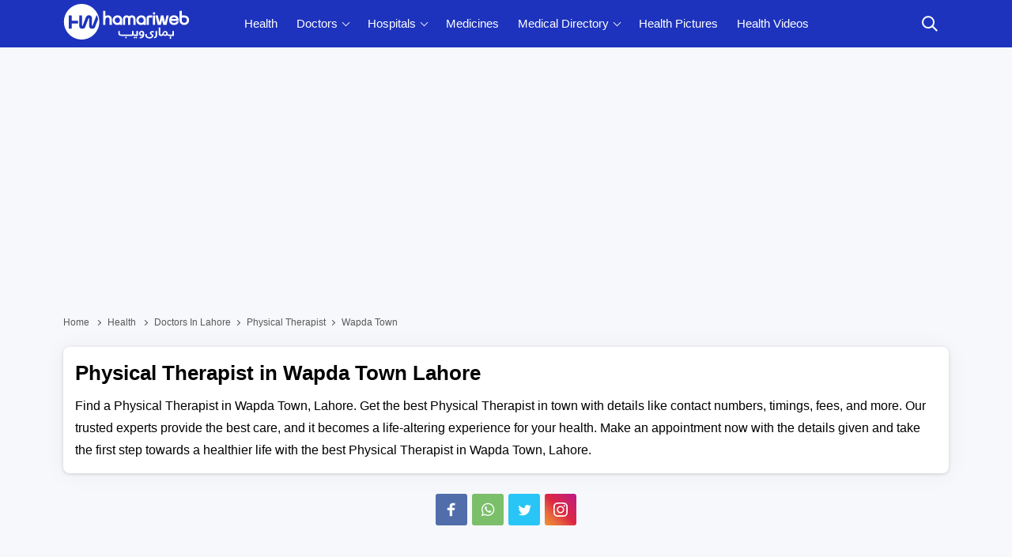

--- FILE ---
content_type: text/html; charset=utf-8
request_url: https://health.hamariweb.com/lahore/doctors/physical-therapist?area=wapda-town
body_size: 46158
content:

<!DOCTYPE html>
<html lang="en-US">
<head id="Head1">
    <script async src="//c.pubguru.net/pg.hamariweb.js"></script>
    <script async src="https://securepubads.g.doubleclick.net/tag/js/gpt.js"></script>
    <script type="text/javascript">    window.googletag = window.googletag || {}; window.googletag.cmd = window.googletag.cmd || []; window.googletag.cmd.push(function () { window.__onpageGptEmbed = (new Date()).getTime() })</script>
    <meta charset="utf-8" /><meta http-equiv="X-UA-Compatible" content="IE=edge" /><meta name="viewport" content="width=device-width, initial-scale=1, shrink-to-fit=no" />
    <script>class UPLazyLoadScripts {constructor(e) {this.triggerEvents = e, this.eventOptions = {passive: !0}, this.userEventListener = this.triggerListener.bind(this), this.delayedScripts = {normal: [],async: [],defer: []}, this.allJQueries = []}_addUserInteractionListener(e) {this.triggerEvents.forEach((t => window.addEventListener(t, e.userEventListener, e.eventOptions)))}_removeUserInteractionListener(e) {this.triggerEvents.forEach((t => window.removeEventListener(t, e.userEventListener, e.eventOptions)))}triggerListener() {this._removeUserInteractionListener(this), "loading" === document.readyState ? document.addEventListener("DOMContentLoaded", this._loadEverythingNow.bind(this)) : this._loadEverythingNow()}async _loadEverythingNow() {this._delayEventListeners(), this._delayJQueryReady(this), this._handleDocumentWrite(), this._registerAllDelayedScripts(), this._preloadAllScripts(), await this._loadScriptsFromList(this.delayedScripts.normal), await this._loadScriptsFromList(this.delayedScripts.defer), await this._loadScriptsFromList(this.delayedScripts.async), await this._triggerDOMContentLoaded(), await this._triggerWindowLoad(), window.dispatchEvent(new Event("rocket-allScriptsLoaded"))}_registerAllDelayedScripts() {document.querySelectorAll("script[type=uplazyloadscript]").forEach((e => {e.hasAttribute("src") ? e.hasAttribute("async") && !1 !== e.async ? this.delayedScripts.async.push(e) : e.hasAttribute("defer") && !1 !== e.defer || "module" === e.getAttribute("data-rocket-type") ? this.delayedScripts.defer.push(e) : this.delayedScripts.normal.push(e) : this.delayedScripts.normal.push(e)}))}async _transformScript(e) {return await this._requestAnimFrame(), new Promise((t => {const n = document.createElement("script");let i;[...e.attributes].forEach((e => {let t = e.nodeName;"type" !== t && ("data-rocket-type" === t && (t = "type", i = e.nodeValue), n.setAttribute(t, e.nodeValue))})), e.hasAttribute("src") && this._isValidScriptType(i) ? (n.addEventListener("load", t), n.addEventListener("error", t)) : (n.text = e.text, t()), e.parentNode.replaceChild(n, e)}))}_isValidScriptType(e) {return !e || "" === e || "string" == typeof e && ["text/javascript", "text/x-javascript", "text/ecmascript", "text/jscript", "application/javascript", "application/x-javascript", "application/ecmascript", "application/jscript", "module"].includes(e.toLowerCase())}async _loadScriptsFromList(e) {const t = e.shift();return t ? (await this._transformScript(t), this._loadScriptsFromList(e)) : Promise.resolve()}_preloadAllScripts() {var e = document.createDocumentFragment();[...this.delayedScripts.normal, ...this.delayedScripts.defer, ...this.delayedScripts.async].forEach((t => {const n = t.getAttribute("src");if (n) {const t = document.createElement("link");t.href = n, t.rel = "preload", t.as = "script", e.appendChild(t)}})), document.head.appendChild(e)}_delayEventListeners() {let e = {};function t(t, n) {! function(t) {function n(n) {return e[t].eventsToRewrite.indexOf(n) >= 0 ? "rocket-" + n : n}e[t] || (e[t] = {originalFunctions: {add: t.addEventListener,remove: t.removeEventListener},eventsToRewrite: []}, t.addEventListener = function() {arguments[0] = n(arguments[0]), e[t].originalFunctions.add.apply(t, arguments)}, t.removeEventListener = function() {arguments[0] = n(arguments[0]), e[t].originalFunctions.remove.apply(t, arguments)})}(t), e[t].eventsToRewrite.push(n)}function n(e, t) {let n = e[t];Object.defineProperty(e, t, {get: () => n || function() {},set(i) {e["rocket" + t] = n = i}})}t(document, "DOMContentLoaded"), t(window, "DOMContentLoaded"), t(window, "load"), t(window, "pageshow"), t(document, "readystatechange"), n(document, "onreadystatechange"), n(window, "onload"), n(window, "onpageshow")}_delayJQueryReady(e) {let t = window.jQuery;Object.defineProperty(window, "jQuery", {get: () => t,set(n) {if (n && n.fn && !e.allJQueries.includes(n)) {n.fn.ready = n.fn.init.prototype.ready = function(t) {e.domReadyFired ? t.bind(document)(n) : document.addEventListener("rocket-DOMContentLoaded", (() => t.bind(document)(n)))};const t = n.fn.on;n.fn.on = n.fn.init.prototype.on = function() {if (this[0] === window) {function e(e) {return e.split(" ").map((e => "load" === e || 0 === e.indexOf("load.") ? "rocket-jquery-load" : e)).join(" ")}"string" == typeof arguments[0] || arguments[0] instanceof String ? arguments[0] = e(arguments[0]) : "object" == typeof arguments[0] && Object.keys(arguments[0]).forEach((t => {delete Object.assign(arguments[0], {[e(t)]: arguments[0][t]})[t]}))}return t.apply(this, arguments), this}, e.allJQueries.push(n)}t = n}})}async _triggerDOMContentLoaded() {this.domReadyFired = !0, await this._requestAnimFrame(), document.dispatchEvent(new Event("rocket-DOMContentLoaded")), await this._requestAnimFrame(), window.dispatchEvent(new Event("rocket-DOMContentLoaded")), await this._requestAnimFrame(), document.dispatchEvent(new Event("rocket-readystatechange")), await this._requestAnimFrame(), document.rocketonreadystatechange && document.rocketonreadystatechange()}async _triggerWindowLoad() {await this._requestAnimFrame(), window.dispatchEvent(new Event("rocket-load")), await this._requestAnimFrame(), window.rocketonload && window.rocketonload(), await this._requestAnimFrame(), this.allJQueries.forEach((e => e(window).trigger("rocket-jquery-load"))), window.dispatchEvent(new Event("rocket-pageshow")), await this._requestAnimFrame(), window.rocketonpageshow && window.rocketonpageshow()}_handleDocumentWrite() {const e = new Map;document.write = document.writeln = function(t) {const n = document.currentScript;n || console.error("unable to document.write this: " + t);const i = document.createRange(),r = n.parentElement;let a = e.get(n);void 0 === a && (a = n.nextSibling, e.set(n, a));const o = document.createDocumentFragment();i.setStart(o, 0), o.appendChild(i.createContextualFragment(t)), r.insertBefore(o, a)}}async _requestAnimFrame() {return new Promise((e => requestAnimationFrame(e)))}static run() {const e = new UPLazyLoadScripts(["keydown", "mousemove", "touchmove", "touchstart", "touchend", "wheel"]);e._addUserInteractionListener(e)}}UPLazyLoadScripts.run();</script> 
    <title>
	Physical Therapist in Wapda Town Lahore, Book Appointment,  Doctors List,  Contact  Number, Fee & Time
</title><link rel="profile" href="/gmpg.org/xfn/11" /><link href="//fonts.gstatic.com" crossorigin="" rel="preconnect" />

    <!-- Favicons -->
    <link rel="apple-touch-icon" sizes="57x57" href="https://cdn.hamariweb.com/icons/apple-icon-57x57.png" /><link rel="apple-touch-icon" sizes="60x60" href="https://cdn.hamariweb.com/icons/apple-icon-60x60.png" /><link rel="apple-touch-icon" sizes="72x72" href="https://cdn.hamariweb.com/icons/apple-icon-72x72.png" /><link rel="apple-touch-icon" sizes="76x76" href="https://cdn.hamariweb.com/icons/apple-icon-76x76.png" /><link rel="apple-touch-icon" sizes="114x114" href="https://cdn.hamariweb.com/icons/apple-icon-114x114.png" /><link rel="apple-touch-icon" sizes="120x120" href="https://cdn.hamariweb.com/icons/apple-icon-120x120.png" /><link rel="apple-touch-icon" sizes="144x144" href="https://cdn.hamariweb.com/icons/apple-icon-144x144.png" /><link rel="apple-touch-icon" sizes="152x152" href="https://cdn.hamariweb.com/icons/apple-icon-152x152.png" /><link rel="apple-touch-icon" sizes="180x180" href="https://cdn.hamariweb.com/icons/apple-icon-180x180.png" /><link rel="icon" type="image/png" sizes="192x192" href="https://cdn.hamariweb.com/icons/android-icon-192x192.png" /><link rel="icon" type="image/png" sizes="32x32" href="https://cdn.hamariweb.com/icons/favicon-32x32.png" /><link rel="icon" type="image/png" sizes="96x96" href="https://cdn.hamariweb.com/icons/favicon-96x96.png" /><link rel="icon" type="image/png" sizes="16x16" href="https://cdn.hamariweb.com/icons/favicon-16x16.png" /><link rel="manifest" href="https://cdn.hamariweb.com/icons/manifest.json" /><meta name="msapplication-TileColor" content="#ffffff" /><meta name="msapplication-TileImage" content="https://cdn.hamariweb.com/icons/ms-icon-144x144.png" /><meta name="theme-color" content="#ffffff" /><link rel="preload" as="image" href="https://cdn.hamariweb.com/images/hw-logo-light.png" type="image/png" fetchpriority="high" /><link rel="preload" as="image" href="https://cdn.hamariweb.com/images/hw-logo-light.svg" type="image/svg+xml" fetchpriority="high" /><meta name="google-play-app" content="app-id=com.hamariweb.android.newsntv" /><meta name="google-site-verification" content="VOKSPQXbPug_PZfLFOelklPfjUpjDcTVzOjgznC3Fus" />
    <script type="uplazyloadscript" data-rocket-type='text/javascript' src="https://cdn.hamariweb.com/js/jquery.min.js"></script>
    <script type="uplazyloadscript" data-rocket-type='text/javascript' src="https://cdn.hamariweb.com/js/jquery-ui.min.js"></script>
    <script async src="https://cdn.hamariweb.com/js/lazysizesbg.min.js"></script>
    <script type="text/javascript">
        window.pg = window.pg || [];
        window.pg.disabledUnits = ['/1021105/HW_MM_sidebar1', '/1021105/HW_MM_sidebar2', '/1021105/HW_MM_inarticle'];
        window.pg.kvps = window.pg.kvps || {};
        window.pg.kvps["Section"] = "Health";
    </script>
     <script>
         (function (w, d, s, l, i) { w[l] = w[l] || []; w[l].push({ 'gtm.start': new Date().getTime(), event: 'gtm.js' }); var f = d.getElementsByTagName(s)[0], j = d.createElement(s), dl = l != 'dataLayer' ? '&l=' + l : ''; j.async = true; j.src = 'https://www.googletagmanager.com/gtm.js?id=' + i + dl; f.parentNode.insertBefore(j, f); })(window, document, 'script', 'dataLayer', 'GTM-MH9G37');
    </script>
    <script type="text/javascript">
        function activeinactive(id) {
            if (id == 1) {
                document.getElementById('panel' + id.toString()).style.display = "table-row";
                document.getElementById('panel2').style.display = "none";
                document.getElementById('findDoc').src = "/Images/doctor-active.png";
                document.getElementById('findHos').src = "/Images/inactive-hospital.png";
            }
            else {
                document.getElementById('panel' + id.toString()).style.display = "table-row";
                document.getElementById('panel1').style.display = "none";
                document.getElementById('findDoc').src = "/Images/inactive-doctor.png";
                document.getElementById('findHos').src = "/Images/active-hospital.png";
            }
        }
    </script>
    <script type="application/ld+json">
        {
            "@context": "https://schema.org",
            "@type": "WebSite",
            "name": "Hamariweb",
            "alternateName": "Hamariweb.com",
            "url": "https://hamariweb.com/"
        }
    </script>
    <script type="application/ld+json">
        {
            "@context": "https://schema.org",
            "@type": "Organization",
            "url": "https://hamariweb.com/",
            "logo": "https://cdn.hamariweb.com/images/hwlogo.png",
            "sameAs": [
                "https://www.facebook.com/hamariwebsite",
                "https://twitter.com/hamariweb",
                "https://www.linkedin.com/company/hamariweb.com/",
                "https://www.youtube.com/c/Hamariwebcom",
                "https://www.instagram.com/hamariweb/"
            ],
            "contactPoint": [{
                "@type": "ContactPoint",
                "telephone": "+92-316-8141973",
                "contactType": "customer service",
                "areaServed": "PK"
            }]
        }
    </script>
	<style>.search_box{display:none}.share_post a,.share_post a:hover{transition:.5s linear}.share_post a{display:inline-flex;width:40px;height:40px;border-radius:3px;vertical-align:text-bottom;align-items:center;justify-content:center;margin:1px}.share_post .instagram{background:#f09433;background:-moz-linear-gradient(45deg,#f09433 0,#e6683c 25%,#dc2743 50%,#cc2366 75%,#bc1888 100%);background:-webkit-linear-gradient(45deg,#f09433 0,#e6683c 25%,#dc2743 50%,#cc2366 75%,#bc1888 100%);background:linear-gradient(45deg,#f09433 0,#e6683c 25%,#dc2743 50%,#cc2366 75%,#bc1888 100%)}</style>
    <style>:root{--primary-color:#1d33bd;--primary-font:"Plus Jakarta Sans",sans-serif}.doctor_box .content small.small_text,.h4_link span,.hospital_box .content small.small_text,.hw_doctor .title a,.hw_doctor ul li,.limit_1{-webkit-line-clamp:1}.ads_height{height:300px}.mt_15{margin-top:15px}.mb_10{margin-bottom:10px}*,:after,:before{-webkit-box-sizing:border-box;box-sizing:border-box}.adv_btn_search_doctor,.adv_btn_search_hospital,.d-none,.d_none,.mobile_menu,.search_row,ul.breadcrumbs li:last-child a:after{display:none}.d-block,article,aside,footer,header,main,nav,section{display:block}button{border-radius:0}button,input,optgroup,select,textarea{margin:0;font-size:inherit;line-height:inherit}button,input{overflow:visible}[type=reset],[type=submit],button,html [type=button]{-webkit-appearance:button}.rtl{direction:rtl}.row{display:-webkit-box;display:-ms-flexbox;display:flex;-ms-flex-wrap:wrap;flex-wrap:wrap;margin-right:-10px;margin-left:-10px}.col,.col-1,.col-10,.col-11,.col-12,.col-2,.col-3,.col-4,.col-5,.col-6,.col-7,.col-8,.col-9,.col-auto,.col-lg,.col-lg-1,.col-lg-10,.col-lg-11,.col-lg-12,.col-lg-2,.col-lg-3,.col-lg-4,.col-lg-5,.col-lg-6,.col-lg-7,.col-lg-8,.col-lg-9,.col-lg-auto,.col-md,.col-md-1,.col-md-10,.col-md-11,.col-md-12,.col-md-2,.col-md-3,.col-md-4,.col-md-5,.col-md-6,.col-md-7,.col-md-8,.col-md-9,.col-md-auto,.col-sm,.col-sm-1,.col-sm-10,.col-sm-11,.col-sm-12,.col-sm-2,.col-sm-3,.col-sm-4,.col-sm-5,.col-sm-6,.col-sm-7,.col-sm-8,.col-sm-9,.col-sm-auto,.col-xl,.col-xl-1,.col-xl-10,.col-xl-11,.col-xl-12,.col-xl-2,.col-xl-3,.col-xl-4,.col-xl-5,.col-xl-6,.col-xl-7,.col-xl-8,.col-xl-9,.col-xl-auto{position:relative;width:100%;min-height:1px;padding-right:10px;padding-left:10px}.container{width:100%;padding-right:10px;padding-left:10px;margin-right:auto;margin-left:auto}.ui-menu,ul{padding:0}@media (min-width:576px){.container{max-width:540px}}@media (min-width:768px){.container{max-width:720px}.col-md-2{-webkit-box-flex:0;-ms-flex:0 0 16.666667%;flex:0 0 16.666667%;max-width:16.666667%}.col-md-3{-webkit-box-flex:0;-ms-flex:0 0 25%;flex:0 0 25%;max-width:25%}.col-md-4{-webkit-box-flex:0;-ms-flex:0 0 33.33%;flex:0 0 33.33%;max-width:33.33}.col-md-5{-webkit-box-flex:0;-ms-flex:0 0 41.66667%;flex:0 0 41.66667%;max-width:41.66667%}.col-md-7{-webkit-box-flex:0;-ms-flex:0 0 58.33333%;flex:0 0 58.33333%;max-width:58.33333%}.col,.col-md-6{-webkit-box-flex:0;-ms-flex:0 0 50%;flex:0 0 50%;max-width:50%}.col-md-8{-webkit-box-flex:0;-ms-flex:0 0 66.66667%;flex:0 0 66.66667%;max-width:66.66667%}.col-md-9{-ms-flex:0 0 75%;flex:0 0 75%;max-width:75%}}@media (min-width:992px){.d-lg-block{display:block}.col-lg-7{-webkit-box-flex:0;-ms-flex:0 0 58.33333%;flex:0 0 58.33333%;max-width:58.33333%}.col-lg-5{-webkit-box-flex:0;-ms-flex:0 0 41.66667%;flex:0 0 41.66667%;max-width:41.66667%}.col-lg-10{-ms-flex:0 0 83.333333%;flex:0 0 83.333333%;max-width:83.333333%}.col-lg-12{-ms-flex:0 0 100%;flex:0 0 100%;max-width:100%}.text-lg-right{text-align:right}.col-lg-2{-webkit-box-flex:0;-ms-flex:0 0 16.66667%;flex:0 0 16.66667%;max-width:16.66667%}.col-lg-3{-webkit-box-flex:0;-ms-flex:0 0 25%;flex:0 0 25%;max-width:25%}.col-lg-4{-webkit-box-flex:0;-ms-flex:0 0 33.33333%;flex:0 0 33.33333%;max-width:33.33333%}.col-lg-6{-webkit-box-flex:0;-ms-flex:0 0 50%;flex:0 0 50%;max-width:50%}.col-lg-8{-webkit-box-flex:0;-ms-flex:0 0 66.66667%;flex:0 0 66.66667%;max-width:66.66667%}.col-lg-9{-webkit-box-flex:0;-ms-flex:0 0 75%;flex:0 0 75%;max-width:75%}}.nav__dropdown-menu,.nav__menu,.ui-menu,ul{list-style:none}#CatFish,.ui-front{z-index:100}.btn,a,a:focus,a:hover{text-decoration:none}.breadcrumbs,.btn{white-space:nowrap}body,input,select,textarea{font-family:Poppins,sans-serif}.mb_15,.product .content .car_rating{margin-bottom:20px}.btn,.comment_form .btn,.section_title h1,.text-uppercase{text-transform:uppercase}ul.breadcrumbs li,ul.breadcrumbs li a{color:#595959;font-size:12px;text-transform:capitalize;font-weight:400}ul.breadcrumbs li a i.fa-home:before{content:"Home";font-style:normal}.nav-icon-toggle,button,select{text-transform:none}.logo{width:160px;height:50px;display:block;background-size:contain;background-repeat:no-repeat;line-height:1}.logo:focus-visible{border:none;outline:0}input[type=radio]+label:before{display:inline-block;content:"";-webkit-box-shadow:0 .125rem .25rem rgba(0,0,0,.075);box-shadow:0 .125rem .25rem rgba(0,0,0,.075);border-radius:40px;margin:-3px 5px 0 0;outline:0;vertical-align:middle;cursor:pointer;width:15px;height:15px}.nav__search-box,.shadow{-webkit-box-shadow:0 .125rem .25rem rgba(0,0,0,.075)}input[type=radio]:checked+label:before{background-color:#000;border:4px solid #fff;padding:3px}input[type=checkbox]+label,input[type=radio]+label{cursor:pointer;margin-bottom:0;position:relative;line-height:22px}.breadcrumbs{overflow:hidden;text-overflow:ellipsis}ul.breadcrumbs li{display:inline;padding:10px 0}ul.breadcrumbs li a{position:relative;padding-top:10px;padding-bottom:10px}ul.breadcrumbs li a:focus,ul.breadcrumbs li a:hover{color:#007bff}ul.breadcrumbs li a:after{content:"";-webkit-transform:translateY(-50%);transform:translateY(-50%);transform:rotate(-45deg);border-right:1px solid #595959;border-bottom:1px solid #595959;display:inline-block;width:5px;height:5px;margin:0 6px 1px}.ui-helper-hidden-accessible{border:0;clip:rect(0 0 0 0);height:1px;margin:-1px;overflow:hidden;padding:0;position:absolute;width:1px}.ui-menu,body,ul{margin:0}.ui-autocomplete{position:absolute;top:0;left:0;cursor:default}.form_field,.h5,.h5_box,.nav,.nav__menu>li,.nav__search-form,.relative,.single_review,.txtCapcha{position:relative}.ui-menu{display:block;outline:0}.nav__right,.nav__search{margin-left:auto}.ui-menu .ui-menu-item{margin:0;cursor:pointer}.ui-menu .ui-menu-item-wrapper{position:relative;padding:3px 1em 3px .4em}.ui-widget{font-size:14px;font-weight:600}.ui-widget.ui-widget-content{border:1px solid #ccc}.ui-widget-content{border:1px solid #ddd;background:#eee;color:#000}.ui-button.ui-state-active:hover,.ui-button:active,.ui-state-active,.ui-widget-content .ui-state-active,.ui-widget-header .ui-state-active,a.ui-button:active{border:1px solid #fbd850;background:#fff;font-weight:700;color:#eb8f00}.section_title .title,.section_title .title a,.section_title h1 a,.section_title h2,.section_title h2 a,.section_title h3,.section_title h3 a,a,body,h1,h2,h3,h4,h5,h6,p{color:#000}a:focus,a:hover{color:#00f}.nav{min-height:60px;-webkit-backface-visibility:hidden;backface-visibility:hidden;z-index:120;-webkit-transition:height .3s ease-in-out;transition:height .3s ease-in-out}.nav__right{display:-webkit-box;display:-ms-flexbox;display:flex}.footer a:focus,.footer a:hover,.nav__right a:focus,.nav__right a:hover{color:#2d95e3}.nav__search-box{width:300px;position:absolute;right:0;top:100%;padding:15px 20px;background-color:#f7f7f7;display:none;box-shadow:0 .125rem .25rem rgba(0,0,0,.075)}.nav__search-input{margin-bottom:0;display:block;line-height:40px}.nav__search-trigger{color:#000;display:flex;align-items:center;justify-content:center;width:48px;height:48px;line-height:48px;text-align:center;border:none;padding:0;background:0 0}.nav__search .ui-close{font-size:20px;position:relative}.nav-icon-toggle{padding:0;display:inline-block;cursor:pointer;-webkit-transition:.15s linear;transition:.15s linear;font:inherit;color:inherit;background-color:transparent;border:0;margin-right:20px;overflow:visible}#CatFish,.nav-icon-toggle:hover .nav-icon-toggle__inner,.nav-icon-toggle:hover .nav-icon-toggle__inner:after,.nav-icon-toggle:hover .nav-icon-toggle__inner:before,input,input:focus,select,textarea,textarea:focus{background-color:#fff}.h5,.product .content small.price b,body,p{font-weight:400}.nav-icon-toggle:focus,input:focus,select:focus,textarea:focus{outline:0}.nav-icon-toggle__box{width:18px;height:20px;position:relative;display:block}.nav-icon-toggle__inner{display:block;top:50%;margin-top:-1px;margin-left:3px;width:18px}.nav-icon-toggle__inner,.nav-icon-toggle__inner:after,.nav-icon-toggle__inner:before{height:2px;background-color:#fff;position:absolute;-webkit-transition:.2s;transition:.2s}.nav-icon-toggle__inner:after,.nav-icon-toggle__inner:before{content:"";display:block}.nav-icon-toggle__inner:before{top:-6px;width:18px}.nav-icon-toggle__inner:after{bottom:-6px;width:18px}.sticky{position:fixed;left:0;right:0;top:0;-webkit-transition:.5s ease-in-out;transition:.5s ease-in-out}.flex-parent{display:-webkit-box;display:-ms-flexbox;display:flex;-ms-flex-flow:row nowrap;-webkit-box-orient:horizontal;-webkit-box-direction:normal;flex-flow:row nowrap;-webkit-box-pack:justify;-ms-flex-pack:justify;justify-content:space-between;-webkit-box-align:center;-ms-flex-align:center;align-items:center;min-height:60px}.h4_link span,.hw_doctor .title a,.hw_doctor ul li{text-overflow:ellipsis;-webkit-box-orient:vertical}.flex-child{margin:0 auto}.nav__holder{background-color:var(--primary-color)}@media (min-width:1200px){.container{max-width:1140px}#back-to-top{display:block;-webkit-transition:.3s ease-in-out}#back-to-top:hover i,.nav__menu>li>a:hover{color:#fff}.nav__dropdown-menu>li>a:hover{color:var(--primary-color)}.nav__dropdown .nav__dropdown,.nav__menu,.nav__menu>li>a{position:relative}.nav__dropdown>a:after{content:'';margin-left:7px;font-size:10px;width:7px;height:7px;color:#000;display:inline-block;border-right:1px solid #fff;border-bottom:1px solid #fff;transform:rotate(45deg);margin-bottom:3px}.nav__dropdown .nav__dropdown>a:after{content:"";position:absolute;right:20px;top:35%;-webkit-transform:translateY(-50%);transform:translateY(-50%);transform:rotate(-45deg);border-right:1px solid #000;border-bottom:1px solid #000}.nav__menu>li.active a:before,.nav__menu>li:hover a:before{width:100%}.nav__menu>li>a{color:#fff;font-size:15px;line-height:60px;font-weight:500;text-transform:capitalize;padding:0 10px;display:block;font-family:var(--primary-font)}.nav__menu>li{display:inline-block;text-align:center}.nav__dropdown-menu{position:absolute;top:100%;left:0;padding:0;z-index:1000;min-width:250px;width:100%;text-align:left;list-style:none;white-space:nowrap;background-color:#fff;-webkit-box-shadow:0 4px 20px rgba(0,0,0,.1);box-shadow:0 4px 20px rgba(0,0,0,.1);background-clip:padding-box;display:block;visibility:hidden;opacity:0;-webkit-transition:.1s ease-in-out;transition:.1s ease-in-out}.nav__dropdown-menu>li>a{color:#000;padding:10px 15px;font-size:14px;display:block;border-bottom:1px solid #eee}.nav__dropdown:hover>.nav__dropdown-menu{opacity:1;visibility:visible}.nav__dropdown-menu .nav__dropdown-menu{left:100%;top:0}#back-to-top{z-index:100;width:34px;height:34px;text-align:center;font-size:12px;border:1px solid #eee3;position:fixed;bottom:-34px;right:20px;line-height:32px;color:#fff;cursor:pointer;background-color:rgba(23,24,33,.5);-webkit-box-shadow:0 .125rem .25rem rgba(0,0,0,.075);box-shadow:0 .125rem .25rem rgba(0,0,0,.075);transition:.3s ease-in-out;text-decoration:none}#back-to-top i{-webkit-transition:.3s ease-in-out;transition:.3s ease-in-out}#back-to-top:hover{background-color:#2d95e3;border-color:transparent}.nav-icon-toggle,.sidenav__close,.sidenav__menu-toggle{display:none}.d-lg-block-menu{display:block}}@media (max-width:1199px){.sidenav__close{position:absolute;right:15px;top:15px}.sidenav__close-button{padding:0;background:0 0;border:0;color:#fff;width:24px;height:24px}.sidenav__close-icon{font-size:22px;line-height:24px}.content-overlay{position:fixed;width:100%;height:100%;top:0;bottom:0;opacity:0;visibility:hidden;-webkit-transition:.3s cubic-bezier(.16, .36, 0, .98);transition:.3s cubic-bezier(.16, .36, 0, .98);background-color:rgba(0,0,0,.5)}.content-overlay--is-visible{opacity:1;visibility:visible}.nav__right-item{margin-right:0}.sidenav__menu-toggle{position:absolute;top:0;right:5px;background-color:transparent;border:none;color:#54555e;font-size:12px;padding:0;width:46px;height:46px;text-align:center}.sidenav__menu-toggle .ui-arrow-down:before{content:"";width:7px;height:7px;color:#000;display:inline-block;border-right:2px solid #fff;border-bottom:2px solid #fff;transform:rotate(45deg);margin-bottom:4px}.sidenav__close-button:focus,.sidenav__menu-toggle:focus{outline:0}.nav__search-box{width:100%}.logo{position:absolute;left:50%;top:50%;-webkit-transform:translate(-50%,-50%);transform:translate(-50%,-50%)}.nav__wrap{text-align:left;left:0;background-color:var(--primary-color);position:fixed;top:0;bottom:0;width:320px;height:100vh;z-index:999;overflow-y:auto;-webkit-transition:-webkit-transform .5s cubic-bezier(.55, 0, .1, 1);transition:transform .5s cubic-bezier(.55, 0, .1, 1);transition:transform .5s cubic-bezier(.55, 0, .1, 1),-webkit-transform .5s cubic-bezier(.55, 0, .1, 1);-webkit-transform:translateX(-320px);transform:translateX(-320px)}.sidenav--is-open{-webkit-transform:translateX(0);transform:translateX(0)}.nav__menu{list-style:none;padding:50px 0}ul.nav__menu li{position:relative;border-bottom:1px solid #e3e4e826;font-size:14px}ul.nav__menu li:last-child{border-bottom:0}ul.nav__menu li a{text-transform:capitalize;width:100%;display:block;color:#fff;letter-spacing:.3px;padding:12px 15px;font-size:14px;font-weight:500;-webkit-transition:background .3s;transition:background .3s}.nav__dropdown-menu{list-style:none;overflow:hidden;display:none}.sidenav__menu--is-open>a{color:#fff;border-bottom:1px solid #e3e4e826}.nav__dropdown-menu li a{padding-left:25px!important}}.h5,.h5_box{font-size:15px;display:block}.h5{color:#171821;margin-bottom:13px;padding:0 0 10px 22px;border-bottom:1px solid rgba(80,104,122,.11);text-align:left}.h5:after{content:"";position:absolute;top:7px;left:0;width:10px;height:10px;-webkit-transform:rotate(313deg);transform:rotate(313deg);background:#ccc}.h5_box{background:#fff;border-radius:5px;padding:12px;border:1px solid #ddd;border-bottom:none;-webkit-box-shadow:0 1px 2px rgb(0 0 0 / 20%);box-shadow:0 1px 2px rgb(0 0 0 / 20%);margin-bottom:10px}.h5_box span i{font-style:normal}.h5_box:after{content:'';-webkit-transform:rotate(-45deg) translateY(-50%);transform:rotate(-45deg) translateY(-50%);border-right:1px solid #33333359;border-bottom:1px solid #33333359;display:inline-block;width:12px;height:12px;position:absolute;top:44%;right:10px}.h5_box span.limit_1{padding-right:15px}.Disclaimer{background:#eee;padding:20px;border-left:5px solid #ccc}.Disclaimer_white{background:#fff;padding:20px;border:1px solid #dee2e6;border-left:5px solid #ccc;-webkit-box-shadow:0 .125rem .25rem rgb(0 0 0 / 8%);box-shadow:0 .125rem .25rem rgb(0 0 0 / 8%);border-radius:.25rem}.ps_link a{color:#000!important;display:inline-block;margin-bottom:6px;text-transform:capitalize}.single_review{margin-bottom:10px;padding:18px;margin-left:20px;background:#f3f3f3}.single_review:before{content:"";height:0;width:0;top:0;left:-19px;position:absolute;border-style:solid;border-width:20px 0 0 20px;border-color:#f3f3f3 transparent transparent}.single_review .title{margin-bottom:10px;font-size:16px;line-height:1.4;font-weight:600;color:#000}.comment_form .btn,.comment_form .btn:focus,.comment_form .btn:hover{color:#fff;background:#000}.single_review ul{display:-webkit-flex;display:flex;justify-content:space-between;font-size:13px}.comment_form textarea{height:112px;padding:15px;margin-bottom:10px}.comment_form input{padding:15px;margin-bottom:20px}.comment_form .btn{margin-bottom:15px;font-weight:500;padding:0!important;letter-spacing:1px;height:46px;border:none;width:100%;line-height:45px}.send_comment_msg{border-left:7px solid #f6912d;display:block;padding:15px;text-align:left;background:#eee}.form_row .btn_search,.group_btn .cbtn,.h5_link small,.text-center{text-align:center}.form_field .error_msg,.txtCapcha .error_msg{position:absolute;top:-17px;font-size:10px;color:#00f;font-weight:600;width:100%;left:0}.txtCapcha img{position:absolute;top:2px;left:1px;width:150px;height:42px;object-fit:cover}.txtCapcha input{padding-left:160px}@media only screen and (max-width:991px){.h5_box{padding:10px 8px;text-align:center;border-color:#eee;-webkit-box-shadow:0 1px 2px rgb(0 0 0 / 6%);box-shadow:0 1px 2px rgb(0 0 0 / 6%)}.h5_box span i,.h5_box:after{display:none}.h5_box span.limit_1{padding-right:0}#back-to-top{display:block;z-index:100;width:34px;height:34px;text-align:center;font-size:12px;border:1px solid #eee3;position:absolute;bottom:-34px;right:20px;line-height:32px;color:#fff;background-color:rgba(23,24,33,.5);text-decoration:none}}@media(max-width:767px){.txtCapcha img{height:32px}.nav{margin-bottom:10px;min-height:100px!important}}@media screen and (max-width:1200px) and (min-width:1025px){.nav__menu>li>a{font-size:12px;padding:0 8px}}body{padding:0;font-size:16px;line-height:1.5;outline:0}#CatFish{position:fixed;width:100%;bottom:0;height:100px;padding:0;display:none}.CatFish_ad{height:100px;width:320px;margin:0 auto}img{border:none;max-width:100%;-webkit-user-select:none;-moz-user-select:none;-o-user-select:none;-ms-user-select:none;user-select:none}.bg_gray{background:#f7f8fb}.btn,.btn:hover{color:#fff;background-color:#000}h1,h2,h3,h4,h5,h6{margin-top:0;margin-bottom:10px;font-weight:600;line-height:1.4}h1,h2{font-size:26px}p{font-size:16px;line-height:28px;margin:0 0 10px}.btn{font-weight:600;border:0;z-index:1;cursor:pointer}.btn:hover{border-color:transparent}.btn i,.endcontent h3{font-size:20px}input,select,textarea{height:45px;border:1px solid #e3e4e8;width:100%;margin-bottom:20px;padding:0 6px;-webkit-transition:border-color .3s ease-in-out,background-color .3s ease-in-out;transition:border-color .3s ease-in-out,background-color .3s ease-in-out}button,html input[type=button],input[type=reset],input[type=submit]{-webkit-appearance:button;cursor:pointer}input:focus,textarea:focus{border-color:#2d95e3;outline:0;-webkit-box-shadow:none;box-shadow:none}input::-webkit-input-placeholder,textarea::-webkit-input-placeholder{color:#54555e}.shadow{box-shadow:0 .125rem .25rem rgba(0,0,0,.075)}.section{padding:15px;width:100%;background:#fff;box-shadow:0 1px 30px rgba(0,0,0,.05),0 1px 4px rgba(0,0,0,.15);border-radius:8px}.section_title h1{font-size:22px;font-weight:600;margin-bottom:20px}.section_title .single_title,.section_title .title,.section_title h2,.section_title h3{font-size:20px;font-weight:600;margin-bottom:20px;line-height:1.4;text-transform:capitalize}.loadmore_btns span,.v_link span{width:25px;height:25px;background:#ddd;line-height:24px;transition:.5s linear;text-align:center}.footer a,.footer p{color:#ffffffbd}.section_title .single_title{color:#171821}.mx_0{margin-left:0;margin-right:0}.px_0{padding-left:0;padding-right:0}.mt_25{margin-top:25px}.mb_25{margin-bottom:25px}.view_more_link{cursor:pointer;text-transform:capitalize;display:block;font-size:14px}.loadmore_btns,.tabs__list .tabs__item{text-transform:uppercase;cursor:pointer}.ctitle,.group_btn .cbtn,.inline_heading a,.view_profile_cta a{text-transform:capitalize}.doctor_box .content small.small_text,.hospital_box .content small.small_text,.limit_1,.limit_2{overflow:hidden;text-overflow:ellipsis;display:-webkit-box;-webkit-box-orient:vertical}.view_more_link:hover{color:#30469c;transition:.5s linear}.view_more_link:after{content:"";margin-left:4px;font-size:11px;width:8px;height:8px;display:inline-block;border-top:1px solid;border-right:1px solid;transform:rotate(45deg)}.v_link{cursor:pointer;color:#333;font-size:13px;font-weight:500;transition:.5s linear;font-family:Poppins;border:none;padding:0;background:0 0}.loadmore_btn,.loadmore_btns{font-family:Poppins,sans-serif;color:#333}.v_link span{display:inline-block;border-radius:50px;margin-left:4px;color:#333}.v_link span svg{height:1rem;width:1rem;position:relative;top:4px;left:1px}.loadmore_btns:focus,.loadmore_btns:hover,.v_link:focus,.v_link:hover{color:#00f!important;text-decoration:none;transition:.5s linear}.loadmore_btns:focus span,.loadmore_btns:hover span,.v_link:focus span,.v_link:hover span{background:#00f;color:#fff;transition:.5s linear}.text-left{text-align:left}.text-right{text-align:right}.mx_5{margin-right:-5px;margin-left:-5px}.px_5{padding-right:5px;padding-left:5px}.mb_0,.section_title.mb_0{margin-bottom:0}.footer{position:relative;background-color:#000;padding:20px 0}.footer p{font-size:14px;margin:0}.limit_2{-webkit-line-clamp:2}ul.pagination li a,ul.pagination li.active{width:35px;height:35px;line-height:35px;background:#fff;display:block;font-size:14px;font-weight:500;border:1px solid #ddd}.pagination li{margin:0 2px}ul.pagination li.active{background:#333;border:1px solid #333;color:#fff}.tabs__list .tabs__item{padding:8px 10px;text-align:center;font-size:14px;font-weight:500;color:#000;background:#fff;display:inline-block;margin-right:-1px;border-radius:.25rem .25rem 0 0}.tabs__list .tabs__item.active{position:relative;color:#fff;background:#30469c}.tabs__content{display:none;padding:10px;background:#fff;border-radius:0 .25rem .25rem}.tabs__content.active{display:inline-block;width:100%}.form_row{display:flex;justify-content:space-between}.form_row .form_input{position:relative;width:100%;margin-right:10px}.form_row .form_input .form_field{color:#000!important;width:100%;margin:0;font-size:14px}.form_row .btn_search{max-width:175px;width:100%;display:flex;align-items:center;justify-content:center;background:#333;padding:10px;color:#fff;letter-spacing:.5px}.form_row .btn_search span{margin-left:5px}.group_btn{display:-webkit-flex;display:flex;justify-content:center}.group_btn .cbtn{display:block;padding:8px 10px;margin-left:8px;margin-right:8px;font-weight:500;position:relative;background:#30469c;border-radius:.25rem;border:1px solid #3333334f;font-size:15px;min-width:170px;color:#fff;transition:.3s linear}.group_btn .cbtn:hover{border-color:#333;background:#333;color:#fff;transition:.3s linear}.py_50{padding:30px 0}.pt_50{padding-top:30px}.pb_50{padding-bottom:30px}.bg_white{background:#fff}.loadmore_btn{border:2px solid #333;display:inline-block;padding:8px 10px;min-width:200px;border-radius:45px;font-weight:600;background:#fff}.loadmore_btn:focus,.loadmore_btn:hover{color:#fff;background:#1799d0;border-color:#1799d0;outline:0}.loadmore_btns{font-size:16px;font-weight:500;transition:.5s linear;border:none;background:0 0}.loadmore_btns span{display:inline-block;border-radius:50px;margin-left:4px;color:#333;vertical-align:middle}.loadmore_btns span svg{height:1.5rem;width:1.5rem}.doctor_box,.hospital_box{position:relative;background:#fff;display:table;width:100%;height:100%;border-radius:.25rem;border:1px solid #dddddd8a;overflow:hidden;align-items:center;min-height:120px;-webkit-box-shadow:0 0 5px 2px #e2e2e2;box-shadow:0 0 5px 2px #e2e2e2}.h4_link,.h5_link{display:block;position:relative}.doctor_box .image,.hospital_box .image{position:relative;width:90px;height:100px;transform:translateY(-50%);top:50%;left:10px}.doctor_box .image img,.hospital_box .image img{height:100px;width:100%}.doctor_box .content,.hospital_box .content{position:absolute;top:0;left:0;padding:15px 15px 15px 125px;width:100%;display:flex;height:100%;flex-direction:column;justify-content:center}.doctor_box .content .title,.hospital_box .content .title{font-size:16px;font-weight:600;text-transform:capitalize;margin-bottom:4px}.doctor_box .content p,.hospital_box .content p{margin:0;font-size:14px}.doctor_box .content .title a{color:#30469c}.h5_link{background:#fff;border-radius:5px;padding:10px 45px 10px 10px;border:1px solid #ddd;border-bottom:none;-webkit-box-shadow:0 1px 2px rgb(0 0 0 / 20%);box-shadow:0 1px 2px rgb(0 0 0 / 20%);margin-bottom:10px}.h5_link small{position:absolute;top:50%;right:7px;transform:translateY(-50%);color:#00f;background:#fff;height:100%;min-width:45px;display:flex;align-items:center;justify-content:end}.h4_link{color:#171821;font-size:16px;font-weight:400;padding:0 0 10px 20px;border-bottom:1px solid rgba(80,104,122,.11);text-align:left}.h4_link span{overflow:hidden;display:-webkit-box}.h4_link:after{content:'';width:9px;height:9px;display:inline-block;border-right:2px solid #ddd;border-bottom:2px solid #ddd;border-left:2px solid #ddd;border-top:2px solid #ddd;transform:rotate(315deg);position:absolute;top:7px;left:0;background:#f4f4f4}.h4_link:hover:after{background:#0061f2;opacity:1}@media (max-width:991px){.doctor_box .content small{overflow:hidden;text-overflow:ellipsis;display:-webkit-box;-webkit-line-clamp:1;-webkit-box-orient:vertical}.mb_15,.mb_sm_15,.section_title .title,.section_title h2,.section_title h3{margin-bottom:15px}.py_50{padding:20px 0}.pt_50{padding-top:20px}.pb_50{padding-bottom:20px}.form_row{display:block;position:relative}.doctor_sform .hide_sm,.form_row .btn_search span,.hospital_sform .hide_sm{display:none}.form_row .form_input{margin-right:0;margin-bottom:7px}.form_row .btn_search{position:absolute;top:0;right:0;max-width:46px;height:45px}.adv_btn_search_doctor,.adv_btn_search_hospital{position:relative;padding:5px 5px 0;text-align:center;font-weight:500;font-size:14px;color:#30469c;display:block}.adv_btn_search_doctor:after,.adv_btn_search_hospital:after{content:"";width:9px;height:9px;position:relative;display:inline-block;border-right:2px solid #30469c;border-bottom:2px solid #30469c;transform:rotate(45deg);left:7px;bottom:3px}.hide_doctor_sform .adv_btn_search_doctor:after,.hide_hospital_sform .adv_btn_search_hospital:after{transform:rotate(-135deg);top:2px}.form_row .medicine_input{width:100%;margin-left:0}.section{padding:8px}.mb_25{margin-bottom:20px}.view_more_link{text-align:center;padding:10px 0;background:#222;border-radius:5px;font-weight:500;border:1px solid #eee;border-bottom:none;-webkit-box-shadow:0 1px 2px rgb(0 0 0 / 6%);box-shadow:0 1px 2px rgb(0 0 0 / 6%);transition:.5s linear;color:#fff}.mx_sm_5{margin-left:-5px;margin-right:-5px}.px_sm_5{padding-left:5px;padding-right:5px}.footer{padding:12px 0;text-align:center}.footer a{font-size:14px}.footer p{padding-bottom:2px}.footer_spacer{width:100%;height:100px;display:block;background:#fff}.section_title .title{font-size:20px;margin-bottom:15px}}.faq_section .faq_row,.hw_doctor{box-shadow:0 1px 30px rgba(0,0,0,.05),0 1px 4px rgba(0,0,0,.15)}@media (max-width:767px){input:focus,select:focus,textarea:focus{box-shadow:none;outline:0}.search_box,.search_inline{padding:2px}.section_title .single_title,.section_title .title,.section_title h2,.section_title h3{font-size:18px}.mobile_menu{background:#f1f1f1;border-top:2px solid #f1f1f1;border-bottom:0 solid #f1f1f1;white-space:nowrap;overflow-x:auto;-webkit-overflow-scrolling:touch;-ms-overflow-style:-ms-autohiding-scrollbar;width:100%;display:block}.mobile_menu ul{width:100%;margin:0}.mobile_menu ul li{display:inline-block;padding:7px 5px;background:#fff;vertical-align:top}.mobile_menu ul li a{font-size:13px;color:#111;text-transform:capitalize;padding:0 5px;font-weight:600;font-family:var(--primary-font)}.col-sm-6{-webkit-box-flex:0;-ms-flex:0 0 50%;flex:0 0 50%;max-width:50%}.section_title h1,h1{font-size:20px}.mt_25{margin-top:15px}}.hw_doctor{border-radius:8px;background:#fff;padding:20px}.hw_doctor .profile_bio{padding-left:80px;padding-right:120px}.hw_doctor .profile_img{position:absolute;top:20px;left:22px;width:70px;height:70px;border-radius:100%;border:1px solid #30469c1f;background-repeat:no-repeat;background-size:cover;background-color:#eee}.hw_doctor .title a{display:block;margin-bottom:6px;font-size:17px;font-weight:700}.view_profile_cta{max-width:120px;position:absolute;top:23px;right:20px;width:100%}.view_profile_cta a{display:inline-block;background:#fff;padding:6px 0;width:100%;text-align:center;border-radius:5px;letter-spacing:.3px;font-weight:500;color:#000;font-size:13px;border:1px solid #3333331f}.view_profile_cta a:hover{background:orange;color:#000}.hw_doctor ul li{margin-bottom:8px;font-weight:400;font-size:15px;letter-spacing:.4px}.list .meta_row{display:inline-block;border-right:1px solid #ddd;padding-right:4%;margin-right:4%;margin-top:10px}.list .meta_row:last-child{border-right:none;padding-right:0;margin-right:0}.list .meta_row span{display:block;letter-spacing:.5px;font-size:13px}.list .meta_row small{display:block;font-size:15px;font-weight:500;margin-bottom:7px;color:#000}.list .meta_row span svg{width:12px;height:12px;vertical-align:middle;margin-bottom:5px;fill:goldenrod}.inline_heading{display:flex;align-items:center;justify-content:space-between;margin-bottom:15px}.ctitle{font-size:24px;margin-bottom:0}.inline_heading a{color:#00f;font-size:14px;font-weight:500;border-bottom:1px solid}.faq_section .faq_row{background:#fff;margin-bottom:15px}.faq_section .faq_row .title{padding:12px 60px 12px 12px;font-weight:500;font-size:16px;position:relative;cursor:pointer}.faq_section .faq_row .content{padding:12px;border-top:1px solid #eee;display:none}.faq_section .faq_row .title svg{position:absolute;top:50%;right:14px;transform:translateY(-50%);width:16px;height:16px}.faq_section .faq_row .title.open svg{transform:rotate(179deg);top:31%}.faq_section h2{font-size:22px;margin-bottom:20px}.faq_section .faq_row .content ul li{display:block;margin-bottom:8px;position:relative;padding-left:20px}.faq_section .faq_row .content ul li:before{content:"";position:absolute;top:7px;left:0;width:8px;height:8px;background:#ddd}@media(max-width:991px){.view_profile_cta{max-width:100%;position:relative;top:auto;right:auto;margin:0 auto}.view_profile_cta a{background:#eee;padding:8px 0;font-size:15px;margin-top:15px}.hw_doctor .list{display:flex}.list .meta_row{padding-right:10px;margin-right:10px;margin-top:10px;max-width:50%}.hw_doctor{padding:15px}.ctitle{font-size:20px}.inline_heading{display:block}.inline_heading a{display:none}.hw_doctor .profile_bio{padding-right:0}}.endcontent h2,.endcontent h3,.endcontent h4,.endcontent p.heading{margin-bottom:10px;margin-top:1.8rem;font-weight:600}.endcontent h2:first-child,.endcontent h3:first-child{margin-top:0}.endcontent ol,.endcontent ul{list-style:none;margin-left:0;margin-bottom:15px;padding-left:0}.endcontent li{position:relative;padding-left:20px;line-height:1.7;color:#222;font-size:17px;margin-bottom:10px}.endcontent li:before{content:"";position:absolute;top:8px;left:0;width:12px!important;height:12px!important;background-image:url('data:image/svg+xml,<svg xmlns="http://www.w3.org/2000/svg" width="16" height="16" fill="currentColor" class="bi bi-caret-right-fill" viewBox="0 0 16 16"><path d="m12.14 8.753-5.482 4.796c-.646.566-1.658.106-1.658-.753V3.204a1 1 0 0 1 1.659-.753l5.48 4.796a1 1 0 0 1 0 1.506z"/></svg>');background-repeat:no-repeat;background-size:cover;opacity:.5}.endcontent h3[itemprop=name],.endcontent h4[itemprop=name]{margin-top:1.8rem!important}.endcontent h2{font-size:24px}.section .faq_row .faq_title{margin-top:1.8rem;margin-bottom:0}.form_field label{font-size:0;opacity:0;position:absolute}</style>
    <link rel="canonical" href="https://health.hamariweb.com/lahore/doctors/physical-therapist?area=wapda-town" />
<meta name="description" content="Physical Therapist in Wapda Town, Lahore - View a list of Physical Therapist with contact details, consultation timings, and fees. Information makes your appointment easier." /><meta name="keywords" content="Physical Therapist, Physical Therapist in Wapda Town Lahore, Physical Therapist Doctors, Physical Therapist Doctors in  Wapda Town Lahore" /></head>
<body id="top" class="bg_gray">
    <form method="post" action="/lahore/doctors/physical-therapist?area=wapda-town" id="form1">
<div class="aspNetHidden">
<input type="hidden" name="__EVENTTARGET" id="__EVENTTARGET" value="" />
<input type="hidden" name="__EVENTARGUMENT" id="__EVENTARGUMENT" value="" />
<input type="hidden" name="__VIEWSTATE" id="__VIEWSTATE" value="/wEPDwUKMTE1MjAyMDE5OQ9kFgJmD2QWAgIDDxYCHgZhY3Rpb24FMi9sYWhvcmUvZG9jdG9ycy9waHlzaWNhbC10aGVyYXBpc3Q/[base64]/[base64]/[base64]/[base64]/[base64]/[base64]/[base64]/AIPZBYEZg8VARVXYWhlZWQgQnJvdGhlciBDb2xvbnlkAgEPFQIVd2FoZWVkLWJyb3RoZXItY29sb255GFdhaGVlZCBCcm90aGVyIENvbG9uIC4uLmQC/QIPZBYEZg8VAQtXYWxsZWQgQ2l0eWQCAQ8VAgt3YWxsZWQtY2l0eQtXYWxsZWQgQ2l0eWQC/gIPZBYEZg8VAR5XYWx0b24gUmFpbHdheSBPZmZpY2VycyBDb2xvbnlkAgEPFQIed2FsdG9uLXJhaWx3YXktb2ZmaWNlcnMtY29sb255GFdhbHRvbiBSYWlsd2F5IE9mZmljIC4uLmQC/[base64]/oiw5/QK7rfiOuI892h3kn7cRgn+xk=" />
</div>

<script type="text/javascript">
//<![CDATA[
var theForm = document.forms['form1'];
if (!theForm) {
    theForm = document.form1;
}
function __doPostBack(eventTarget, eventArgument) {
    if (!theForm.onsubmit || (theForm.onsubmit() != false)) {
        theForm.__EVENTTARGET.value = eventTarget;
        theForm.__EVENTARGUMENT.value = eventArgument;
        theForm.submit();
    }
}
//]]>
</script>


<div class="aspNetHidden">

	<input type="hidden" name="__VIEWSTATEGENERATOR" id="__VIEWSTATEGENERATOR" value="4285021C" />
	<input type="hidden" name="__EVENTVALIDATION" id="__EVENTVALIDATION" value="/wEdAAfGgPNLtaA1j6hmGN1FEi1yO6gy1/M2/8Vhjn2voajeRFsEIsiuYWO+OF8f+ASLNQb+29hHF08yIzuPjipvE9H+a8C/LHzTkRaTyiinQDOIBSq7A+v2x37kelYYeTPGrCHXoQwSJdiXP+pTKSkQcM9Mcqt+9yPsx6757Qukhs4Z3JYFA7Cd6zWKzdRpESxVqfE=" />
</div>
    <noscript>
            <iframe src="https://www.googletagmanager.com/ns.html?id=GTM-MH9G37" height="0" width="0" style="display: none; visibility: hidden"></iframe>
        </noscript>       
        

        <header class="nav">
            <div class="nav__holder nav--sticky">
                <div class="container relative">
                    <div class="flex-parent">
                        <button type="button" class="nav-icon-toggle" id="nav-icon-toggle" aria-label="Open side menu"> 
                            <span class="nav-icon-toggle__box">
                                <span class="nav-icon-toggle__inner"></span> 
                            </span>
                        </button>
                        <a href="/" class="logo lazyload" data-bg="https://cdn.hamariweb.com/images/hw-logo-light.svg" title="Hamariweb"></a>
                        <nav class="flex-child nav__wrap d-lg-block-menu">
                            <div class="sidenav__close">
                                <button type="button" class="sidenav__close-button" id="sidenav__close-button" aria-label="close sidenav">&#x2715</button>
                            </div>
                            <ul class="nav__menu">
                                <li class="active">
                                    <a href="/" class="menu_active">Health</a>
                                </li>
                                <li class="nav__dropdown">
                                    <a href="/doctors">Doctors</a>
                                    <button type="button" class="sidenav__menu-toggle" aria-haspopup="true" aria-label="Open dropdown"><i class="ui-arrow-down"></i></button>
                                    <ul class="nav__dropdown-menu">
                                        <li class="nav__dropdown">
                                            <a href="/doctors">Doctors by Speciality</a>
                                            <button type="button" class="sidenav__menu-toggle" aria-haspopup="true" aria-label="Open dropdown"><i class="ui-arrow-down"></i></button>
                                            <ul class="nav__dropdown-menu">
                                                <li><a href="/doctors/gynecologist">Gynecologist</a></li>
                                                <li><a href="/doctors/dentist">Dentist</a></li>
                                                <li><a href="/doctors/child-specialist">Child Specialist</a></li>
                                                <li><a href="/doctors/cardiologist">Cardiologist</a></li>
                                                <li><a href="/doctors/dermatologist">Dermatologist</a></li>
                                                <li><a href="/doctors/ent-specialist">ENT Specialist</a></li>
                                                <li><a href="/doctors/eye-specialist">Eye Specialist</a></li>
                                                <li><a href="/doctors">More Specilities</a></li>
                                            </ul>
                                        </li>
                                        <li class="nav__dropdown">
                                            <a href="/doctors-by-city">Doctors by City</a>
                                            <button type="button" class="sidenav__menu-toggle" aria-haspopup="true" aria-label="Open dropdown"><i class="ui-arrow-down"></i></button>
                                            <ul class="nav__dropdown-menu">
                                                <li><a href="/karachi/doctors">Karachi</a></li>
                                                <li><a href="/lahore/doctors">Lahore</a></li>
                                                <li><a href="/peshawar/doctors">Peshawar</a></li>
                                                <li><a href="/quetta/doctors">Quetta</a></li>
                                                <li><a href="/islamabad/doctors">Islamabad</a></li>
                                                <li><a href="/rawalpindi/doctors">Rawalpindi</a></li>
                                                <li><a href="/doctors-by-city">More Cities</a></li>
                                            </ul>
                                        </li>
                                    </ul>
                                </li>
                                <li class="nav__dropdown">
                                    <a href="/hospitals">Hospitals</a>
                                    <button type="button" class="sidenav__menu-toggle" aria-haspopup="true" aria-label="Open dropdown"><i class="ui-arrow-down"></i></button>
                                    <ul class="nav__dropdown-menu">
                                        <li class="nav__dropdown">
                                            <a href="/doctors-by-city">Hospitals by Speciality</a>
                                            <button type="button" class="sidenav__menu-toggle" aria-haspopup="true" aria-label="Open dropdown"><i class="ui-arrow-down"></i></button>
                                            <ul class="nav__dropdown-menu">
                                                <li><a href="/hospitals/general-hospitals">General Hospitals</a></li>
                                                <li><a href="/hospitals/clinic">Clinics</a></li>
                                                <li><a href="/hospitals/eye-hospitals">Eye Hospitals</a></li>
                                                <li><a href="/hospitals/cancer-hospitals">Cancer Hospitals</a></li>
                                                <li><a href="/hospitals/children-hospitals">Children Hospitals</a></li>
                                                <li><a href="/rawalpindi/doctors">Rawalpindi</a></li>
                                                <li><a href="/hospitals">More Hospital by Speciality</a></li>
                                            </ul>
                                        </li>
                                        <li class="nav__dropdown">
                                            <a href="/hospitals-by-city">Hospital by City </a>
                                            <button type="button" class="sidenav__menu-toggle" aria-haspopup="true" aria-label="Open dropdown"><i class="ui-arrow-down"></i></button>
                                            <ul class="nav__dropdown-menu">
                                                <li><a href="/karachi/hospitals">Karachi</a></li>
                                                <li><a href="/lahore/hospitals">Lahore</a></li>
                                                <li><a href="/peshawar/hospitals">Peshawar</a></li>
                                                <li><a href="/quetta/hospitals">Quetta</a></li>
                                                <li><a href="/islamabad/hospitals">Islamabad</a></li>
                                                <li><a href="/rawalpindi/hospitals">Rawalpindi</a></li>
                                                <li><a href="/hospitals-by-city">More Cities</a></li>
                                            </ul>
                                        </li>
                                    </ul>
                                </li>
                                <li><a href="/medicines/">Medicines</a></li>
                                <li class="nav__dropdown">
                                    <a href="/medical-directory">Medical Directory</a>
                                    <button type="button" class="sidenav__menu-toggle" aria-haspopup="true" aria-label="Open dropdown"><i class="ui-arrow-down"></i></button>
                                    <ul class="nav__dropdown-menu">
                                        <li><a href="/medical-directory/karachi">Karachi</a></li>
                                        <li><a href="/medical-directory/lahore">Lahore</a></li>
                                        <li><a href="/medical-directory/peshawar">Peshawar</a></li>
                                        <li><a href="/medical-directory/quetta">Quetta</a></li>
                                        <li><a href="/medical-directory/islamabad">Islamabad</a></li>
                                        <li><a href="/medical-directory/rawalpindi">Rawalpindi</a></li>
                                        <li><a href="/medical-directory">More Cities</a></li>
                                    </ul>
                                </li>
                                <li><a href="/health-images">Health Pictures</a></li>
                                <li><a href="/health-videos">Health Videos</a></li>
                            </ul>
                        </nav>
						<div class="nav__right">
                            <div class="nav__right-item nav__search">
                                <button type="button" class="nav__search-trigger" id="nav_search_btn" aria-label="search"><svg width="20" height="20" class="search-icon" xmlns="http://www.w3.org/2000/svg" viewBox="0 0 19.9 19.7"><g class="search-path" fill="none" stroke="#fff" stroke-width="2"><path stroke-linecap="square" d="M18.5 18.3l-5.4-5.4"></path><circle cx="8" cy="8" r="7"></circle></g></svg></button>
                            </div>
                        </div>
                    </div>
                </div>
                <div class="mobile_menu">
                    <ul>
                        <li><a href="https://hamariweb.com">HW Home</a></li>
                        <li><a href="/" class="menu_active">Health</a></li>
                        <li><a href="/doctors">Doctors</a></li>
                        <li><a href="/hospitals">Hospitals</a></li>
                        <li><a href="/medicines/">Medicines</a></li>
                        <li><a href="/medical-directory">Medical Directory</a></li>
                        <li><a href="/health-images">Health Pictures</a></li>
                        <li><a href="/health-videos">Health Videos</a></li>
                    </ul>
                </div>
                <div class="content-overlay"></div>
            </div>
        </header>

        <div class="container">
            <div class="text-center ads_height mt_15 mb_15">
                
                    <pubguru data-pg-ad="HW_MM_header"></pubguru>
                
            </div>
            
    <ul itemscope="" itemtype="https://schema.org/BreadcrumbList" class="breadcrumbs mb_15">
        <li itemprop="itemListElement" itemscope="" itemtype="https://schema.org/ListItem"><a itemprop="item" href="http://hamariweb.com/"><span itemprop="name">Home</span> </a>
            <meta itemprop="position" content="1">
        </li>
        <li itemprop="itemListElement" itemscope="" itemtype="https://schema.org/ListItem"><a itemprop="item" href="/"><span itemprop="name">Health</span> </a>
            <meta itemprop="position" content="2">
        </li>
        <li itemprop="itemListElement" itemscope="" itemtype="https://schema.org/ListItem"><a itemprop="item" href="/lahore/doctors"><span itemprop="name">
            Doctors in Lahore</span></a>
            <meta itemprop="position" content="4">
        </li>
        <li itemprop="itemListElement" itemscope="" itemtype="https://schema.org/ListItem"><a itemprop="item" href="/lahore/doctors/physical-therapist"><span itemprop="name">
            Physical Therapist</span></a>
            <meta itemprop="position" content="4">
        </li>
                        
              <li itemprop="itemListElement" itemscope="" itemtype="https://schema.org/ListItem"><span itemprop="name">
            Wapda Town</span>
            <meta itemprop="position" content="5">
        </li>
              
    </ul>

            


            
            <div class="mb_25 search_box">
                
<div class="">
    <ul class="tabs__list">
        <li class="tabs__item active" data-tab="tab-1">Doctor</li>
        <li class="tabs__item" data-tab="tab-2">Hospital</li>
        <li class="tabs__item" data-tab="tab-3">Medicines</li>
    </ul>
    <div class="tabs__row">
        <div class="tabs__content active shadow" id="tab-1">
            
                    <div class="form_row doctor_sform">
                        <div class="form_input">
                            <input name="ctl00$searchBar2$txtDoctorName" type="text" value=" Find a Doctor by Name" id="searchBar2_txtDoctorName" class="form_field" aria-label="Doctor Name" onfocus="clearText(this,&#39; Find a Doctor by Name&#39;)" onblur="resetText(this,&#39; Find a Doctor by Name&#39;)" style="color:Black;" />
                            
                        </div>                        
                        <a id="searchBar2_imgbtnFindDoc" class="btn_search" aria-label="Search" href="javascript:__doPostBack(&#39;ctl00$searchBar2$imgbtnFindDoc&#39;,&#39;&#39;)"><svg width='20' height='20' class='search-icon' xmlns='http://www.w3.org/2000/svg' viewBox='0 0 19.9 19.7'><g class='search-path' fill='none' stroke='#fff' stroke-width='2'><path stroke-linecap='square' d='M18.5 18.3l-5.4-5.4'></path><circle cx='8' cy='8' r='7'></circle></g></svg> <span>Find Doctor</span></a>
                        <div class="adv_btn_search_doctor">Show Advance Search</div>
                    </div>
               
              
        </div>
        <div class="tabs__content shadow" id="tab-2">
            
                    <div class="form_row hospital_sform">
                        <div class="form_input">
                            <input name="ctl00$searchBar2$txtHospitalName" type="text" value=" Find a Hospital by Name" id="searchBar2_txtHospitalName" class="form_field" onfocus="clearText(this,&#39; Find a Hospital by Name&#39;)" onblur="resetText(this,&#39; Find a Hospital by Name&#39;)" style="color:Black;" />
                            
                        </div>
                        
                        <a id="searchBar2_imgbtnFindHos" class="btn_search" href="javascript:__doPostBack(&#39;ctl00$searchBar2$imgbtnFindHos&#39;,&#39;&#39;)"><svg width='20' height='20' class='search-icon' xmlns='http://www.w3.org/2000/svg' viewBox='0 0 19.9 19.7'><g class='search-path' fill='none' stroke='#fff' stroke-width='2'><path stroke-linecap='square' d='M18.5 18.3l-5.4-5.4'></path><circle cx='8' cy='8' r='7'></circle></g></svg> <span>Find Hospital</span></a>
                        <div class="adv_btn_search_hospital">Show Advance Search</div>
                    </div>
                  
        </div>
        <div class="tabs__content shadow" id="tab-3">
            <div class="form_row">
                <div class="form_input medicine_input">
                    <input name="ctl00$searchBar2$txtMed" type="text" value=" Find Medicine Information by Name" id="searchBar2_txtMed" class="form_field" onfocus="clearText(this,&#39; Find Medicine Information by Name&#39;)" onblur="resetText(this,&#39; Find Medicine Information by Name&#39;)" style="color:Black;" />                    
                </div>
                <a id="searchBar2_btnSearchMed" class="btn_search medicine_input" href="javascript:__doPostBack(&#39;ctl00$searchBar2$btnSearchMed&#39;,&#39;&#39;)"><svg width='20' height='20' class='search-icon' xmlns='http://www.w3.org/2000/svg' viewBox='0 0 19.9 19.7'><g class='search-path' fill='none' stroke='#fff' stroke-width='2'><path stroke-linecap='square' d='M18.5 18.3l-5.4-5.4'></path><circle cx='8' cy='8' r='7'></circle></g></svg> <span>Find Medicines</span></a>
            </div> 
        </div>
    </div>
</div>

<script type="text/javascript">
    function clearText(ctrl, defaultText) {
        if (ctrl.value == defaultText)
            ctrl.value = ""
        ctrl.style.color = "#000000";
    }
    function resetText(ctrl, defaultText) {
        if (ctrl.value == "") {
            ctrl.value = defaultText
            ctrl.style.color = "#C0C0C0";
        }
    }
</script>

            </div>
            
    <div class="section mb_25">
        <h1>
            Physical Therapist
            in
            Wapda Town
            Lahore</h1>
        
        <p class="mb_0">
        Find a Physical Therapist in Wapda Town, Lahore. Get the best Physical Therapist in town with details like contact numbers, timings, fees, and more. Our trusted experts provide the best care, and it becomes a life-altering experience for your health. Make an appointment now with the details given and take the first step towards a healthier life with the best Physical Therapist in Wapda Town, Lahore.

          </p>
        
    </div>
    <div class="share_post text-center mb_25">
        <a href="https://www.facebook.com/sharer/sharer.php?u=https://health.hamariweb.com/lahore/doctors/physical-therapist?area=wapda-town" target="_blank" rel="nofollow noopener" style="background-color: #516eab;" title="Facebook">
            <svg xmlns="http://www.w3.org/2000/svg" xmlns:xlink="http://www.w3.org/1999/xlink" viewbox="0 0 32 32" version="1.1" role="img" aria-labelledby="at-svg-facebook-11" class="at-icon at-icon-facebook" style="fill: rgb(255, 255, 255); width: 24px; height: 24px;"><title id="at-svg-facebook-11">Facebook</title><g><path d="M22 5.16c-.406-.054-1.806-.16-3.43-.16-3.4 0-5.733 1.825-5.733 5.17v2.882H9v3.913h3.837V27h4.604V16.965h3.823l.587-3.913h-4.41v-2.5c0-1.123.347-1.903 2.198-1.903H22V5.16z" fill-rule="evenodd"></path></g></svg>
        </a>
        <a href="https://api.whatsapp.com/send?text=https://health.hamariweb.com/lahore/doctors/physical-therapist?area=wapda-town" target="_blank" rel="nofollow noopener" style="background-color: #7bbf6a;" title="Whatsapp">
            <svg xmlns="http://www.w3.org/2000/svg" xmlns:xlink="http://www.w3.org/1999/xlink" viewbox="0 0 32 32" version="1.1" role="img" aria-labelledby="at-svg-whatsapp-10" class="at-icon at-icon-whatsapp" style="fill: rgb(255, 255, 255); width: 24px; height: 24px;"><title id="at-svg-whatsapp-10">WhatsApp</title><g><path d="M19.11 17.205c-.372 0-1.088 1.39-1.518 1.39a.63.63 0 0 1-.315-.1c-.802-.402-1.504-.817-2.163-1.447-.545-.516-1.146-1.29-1.46-1.963a.426.426 0 0 1-.073-.215c0-.33.99-.945.99-1.49 0-.143-.73-2.09-.832-2.335-.143-.372-.214-.487-.6-.487-.187 0-.36-.043-.53-.043-.302 0-.53.115-.746.315-.688.645-1.032 1.318-1.06 2.264v.114c-.015.99.472 1.977 1.017 2.78 1.23 1.82 2.506 3.41 4.554 4.34.616.287 2.035.888 2.722.888.817 0 2.15-.515 2.478-1.318.13-.33.244-.73.244-1.088 0-.058 0-.144-.03-.215-.1-.172-2.434-1.39-2.678-1.39zm-2.908 7.593c-1.747 0-3.48-.53-4.942-1.49L7.793 24.41l1.132-3.337a8.955 8.955 0 0 1-1.72-5.272c0-4.955 4.04-8.995 8.997-8.995S25.2 10.845 25.2 15.8c0 4.958-4.04 8.998-8.998 8.998zm0-19.798c-5.96 0-10.8 4.842-10.8 10.8 0 1.964.53 3.898 1.546 5.574L5 27.176l5.974-1.92a10.807 10.807 0 0 0 16.03-9.455c0-5.958-4.842-10.8-10.802-10.8z" fill-rule="evenodd"></path></g></svg>
        </a>
        <a href="https://twitter.com/intent/tweet?url=https://health.hamariweb.com/lahore/doctors/physical-therapist?area=wapda-town&amp;text=&amp;via=" target="_blank" rel="nofollow noopener" style="background-color: #29c5f6;" title="Twitter">
            <svg xmlns="http://www.w3.org/2000/svg" xmlns:xlink="http://www.w3.org/1999/xlink" viewbox="0 0 32 32" version="1.1" role="img" aria-labelledby="at-svg-twitter-8" class="at-icon at-icon-twitter" style="fill: rgb(255, 255, 255); width: 24px; height: 24px;"><title id="at-svg-twitter-8">Twitter</title><g><path d="M27.996 10.116c-.81.36-1.68.602-2.592.71a4.526 4.526 0 0 0 1.984-2.496 9.037 9.037 0 0 1-2.866 1.095 4.513 4.513 0 0 0-7.69 4.116 12.81 12.81 0 0 1-9.3-4.715 4.49 4.49 0 0 0-.612 2.27 4.51 4.51 0 0 0 2.008 3.755 4.495 4.495 0 0 1-2.044-.564v.057a4.515 4.515 0 0 0 3.62 4.425 4.52 4.52 0 0 1-2.04.077 4.517 4.517 0 0 0 4.217 3.134 9.055 9.055 0 0 1-5.604 1.93A9.18 9.18 0 0 1 6 23.85a12.773 12.773 0 0 0 6.918 2.027c8.3 0 12.84-6.876 12.84-12.84 0-.195-.005-.39-.014-.583a9.172 9.172 0 0 0 2.252-2.336" fill-rule="evenodd"></path></g></svg>
        </a>
        <a href="https://www.instagram.com/?url=https://health.hamariweb.com/lahore/doctors/physical-therapist?area=wapda-town" target="_blank" rel="nofollow noopener" class="instagram" title="instagram">
            <svg xmlns="http://www.w3.org/2000/svg" width="18" height="18" fill="#fff" class="bi bi-instagram" viewbox="0 0 16 16"> <path d="M8 0C5.829 0 5.556.01 4.703.048 3.85.088 3.269.222 2.76.42a3.917 3.917 0 0 0-1.417.923A3.927 3.927 0 0 0 .42 2.76C.222 3.268.087 3.85.048 4.7.01 5.555 0 5.827 0 8.001c0 2.172.01 2.444.048 3.297.04.852.174 1.433.372 1.942.205.526.478.972.923 1.417.444.445.89.719 1.416.923.51.198 1.09.333 1.942.372C5.555 15.99 5.827 16 8 16s2.444-.01 3.298-.048c.851-.04 1.434-.174 1.943-.372a3.916 3.916 0 0 0 1.416-.923c.445-.445.718-.891.923-1.417.197-.509.332-1.09.372-1.942C15.99 10.445 16 10.173 16 8s-.01-2.445-.048-3.299c-.04-.851-.175-1.433-.372-1.941a3.926 3.926 0 0 0-.923-1.417A3.911 3.911 0 0 0 13.24.42c-.51-.198-1.092-.333-1.943-.372C10.443.01 10.172 0 7.998 0h.003zm-.717 1.442h.718c2.136 0 2.389.007 3.232.046.78.035 1.204.166 1.486.275.373.145.64.319.92.599.28.28.453.546.598.92.11.281.24.705.275 1.485.039.843.047 1.096.047 3.231s-.008 2.389-.047 3.232c-.035.78-.166 1.203-.275 1.485a2.47 2.47 0 0 1-.599.919c-.28.28-.546.453-.92.598-.28.11-.704.24-1.485.276-.843.038-1.096.047-3.232.047s-2.39-.009-3.233-.047c-.78-.036-1.203-.166-1.485-.276a2.478 2.478 0 0 1-.92-.598 2.48 2.48 0 0 1-.6-.92c-.109-.281-.24-.705-.275-1.485-.038-.843-.046-1.096-.046-3.233 0-2.136.008-2.388.046-3.231.036-.78.166-1.204.276-1.486.145-.373.319-.64.599-.92.28-.28.546-.453.92-.598.282-.11.705-.24 1.485-.276.738-.034 1.024-.044 2.515-.045v.002zm4.988 1.328a.96.96 0 1 0 0 1.92.96.96 0 0 0 0-1.92zm-4.27 1.122a4.109 4.109 0 1 0 0 8.217 4.109 4.109 0 0 0 0-8.217zm0 1.441a2.667 2.667 0 1 1 0 5.334 2.667 2.667 0 0 1 0-5.334z"></path></svg>
        </a>
    </div>
    
<div class="text-center mb_25 ads_height">
    
        <pubguru data-pg-ad="HW_MM_incontent" ></pubguru>
    
</div>
    
    <div class="inline_heading">
        <h2 class="ctitle">Lahore Physical Therapist 2025 List By Area</h2>        
    </div>
    
            <div class="row" id="infinite-grid-images">
        
            <div class="col-lg-6 mb_15">
                <div class="hw_doctor">
                    <div class="profile_bio">
                        <div class="profile_img lazyload" data-bg="https://health.hamariweb.com/img/image.php?s=aHR0cHM6Ly9zdGF0aWNjb25uZWN0Lm1hcmhhbS5way9hc3NldHMvZG9jdG9ycy83OTU5L2F5ZXNoYS1yZWhtYW4tcGh5c2lvdGhlcmFwaXN0LWxhaG9yZS5qcGc=">
                        </div>
                        <div class="content">
                            <div class="title">
                                <a href='/ayesha-rehman-doc168222'>
                                    Ayesha Rehman
                                </a>
                            </div>
                            <ul>
                                <li>
                                    Physical Therapist</li>
                                <li>
                                    DPT, M.S (Orthopedic Manual Therapy)</li>
                            </ul>
                        </div>
                    </div>
                    <div class="list">
                        <div class="meta_row">
                            <small>Hospital</small> <span>
                                Akram Medical Complex</span>
                        </div>
                        <div class="meta_row">
                            <small>Timing</small> <span>
                                03:30 PM to 06:30 PM</span>
                        </div>
                    </div>
                    <div class="view_profile_cta">
                        <a href="/ayesha-rehman-doc168222">View Profile</a>
                    </div>
                </div>
            </div>
            
            <div class="col-lg-6 mb_15">
                <div class="hw_doctor">
                    <div class="profile_bio">
                        <div class="profile_img lazyload" data-bg="https://health.hamariweb.com/img/image.php?s=aHR0cHM6Ly9zdGF0aWNjb25uZWN0Lm1hcmhhbS5way9hc3NldHMvZG9jdG9ycy83NTk2L3plZXNoYW4tc2FlZWQtcGh5c2lvdGhlcmFwaXN0LWxhaG9yZS5qcGVn">
                        </div>
                        <div class="content">
                            <div class="title">
                                <a href='/zeeshan-saeed-doc168245'>
                                    Zeeshan Saeed
                                </a>
                            </div>
                            <ul>
                                <li>
                                    Physical Therapist</li>
                                <li>
                                    DPT</li>
                            </ul>
                        </div>
                    </div>
                    <div class="list">
                        <div class="meta_row">
                            <small>Hospital</small> <span>
                                Life Care Hospital</span>
                        </div>
                        <div class="meta_row">
                            <small>Timing</small> <span>
                                04:00 PM to 07:00 PM</span>
                        </div>
                    </div>
                    <div class="view_profile_cta">
                        <a href="/zeeshan-saeed-doc168245">View Profile</a>
                    </div>
                </div>
            </div>
            
            <div class="col-lg-6 mb_15">
                <div class="hw_doctor">
                    <div class="profile_bio">
                        <div class="profile_img lazyload" data-bg="https://health.hamariweb.com/img/image.php?s=aHR0cHM6Ly9zdGF0aWNjb25uZWN0Lm1hcmhhbS5way9hc3NldHMvZG9jdG9ycy83MzU0L3dhc2VlbS1qYXZhaWQtcGh5c2lvdGhlcmFwaXN0LWxhaG9yZS5qcGc=">
                        </div>
                        <div class="content">
                            <div class="title">
                                <a href='/waseem-javaid-doc168257'>
                                    Waseem Javaid
                                </a>
                            </div>
                            <ul>
                                <li>
                                    Physical Therapist</li>
                                <li>
                                    BSC (Physiotherapy), MPhil (Physiotherapy), MPhil (Musculoskeletal), PPDPT</li>
                            </ul>
                        </div>
                    </div>
                    <div class="list">
                        <div class="meta_row">
                            <small>Hospital</small> <span>
                                AO Orthopedic Hospital</span>
                        </div>
                        <div class="meta_row">
                            <small>Timing</small> <span>
                                04:30 PM to 05:30 PM</span>
                        </div>
                    </div>
                    <div class="view_profile_cta">
                        <a href="/waseem-javaid-doc168257">View Profile</a>
                    </div>
                </div>
            </div>
            
            <div class="col-lg-6 mb_15">
                <div class="hw_doctor">
                    <div class="profile_bio">
                        <div class="profile_img lazyload" data-bg="https://health.hamariweb.com/img/image.php?s=aHR0cHM6Ly9zdGF0aWNjb25uZWN0Lm1hcmhhbS5way9hc3NldHMvZG9jdG9ycy84MDM0L3NoYWhpZC1pbXJhbi1waHlzaW90aGVyYXBpc3QtbGFob3JlLmpwZw==">
                        </div>
                        <div class="content">
                            <div class="title">
                                <a href='/shahid-imran-doc168286'>
                                    Shahid Imran
                                </a>
                            </div>
                            <ul>
                                <li>
                                    Physical Therapist</li>
                                <li>
                                    BS (Physiotherapy), MS-OMPT PP- DPT (M.Phil)</li>
                            </ul>
                        </div>
                    </div>
                    <div class="list">
                        <div class="meta_row">
                            <small>Hospital</small> <span>
                                Rehab Care</span>
                        </div>
                        <div class="meta_row">
                            <small>Timing</small> <span>
                                05:00 PM to 08:00 PM</span>
                        </div>
                    </div>
                    <div class="view_profile_cta">
                        <a href="/shahid-imran-doc168286">View Profile</a>
                    </div>
                </div>
            </div>
            
            <div class="col-lg-12">
                
<div class="text-center mb_25 ads_height">
    
        <pubguru data-pg-ad="HW_MM_incontent" ></pubguru>
    
</div>
            </div>
            
            <div class="col-lg-6 mb_15">
                <div class="hw_doctor">
                    <div class="profile_bio">
                        <div class="profile_img lazyload" data-bg="https://health.hamariweb.com/img/image.php?s=aHR0cHM6Ly9zdGF0aWNjb25uZWN0Lm1hcmhhbS5way9hc3NldHMvZG9jdG9ycy83ODM1L21laHdpc2gtbmlhei1waHlzaW90aGVyYXBpc3QtbGFob3JlLmpwZw==">
                        </div>
                        <div class="content">
                            <div class="title">
                                <a href='/mehwish-niaz-doc168289'>
                                    Mehwish Niaz
                                </a>
                            </div>
                            <ul>
                                <li>
                                    Physical Therapist</li>
                                <li>
                                    B.S.C (Physiotherapy), D.P.T</li>
                            </ul>
                        </div>
                    </div>
                    <div class="list">
                        <div class="meta_row">
                            <small>Hospital</small> <span>
                                Akram Medical Complex</span>
                        </div>
                        <div class="meta_row">
                            <small>Timing</small> <span>
                                05:00 PM to 09:00 PM</span>
                        </div>
                    </div>
                    <div class="view_profile_cta">
                        <a href="/mehwish-niaz-doc168289">View Profile</a>
                    </div>
                </div>
            </div>
            
            <div class="col-lg-6 mb_15">
                <div class="hw_doctor">
                    <div class="profile_bio">
                        <div class="profile_img lazyload" data-bg="https://health.hamariweb.com/img/image.php?s=aHR0cHM6Ly9zdGF0aWNjb25uZWN0Lm1hcmhhbS5way9hc3NldHMvZG9jdG9ycy83MzQ2L25hdmVlZC1hbndhci1waHlzaW90aGVyYXBpc3QtbGFob3JlLmpwZw==">
                        </div>
                        <div class="content">
                            <div class="title">
                                <a href='/naveed-anwar-doc168300'>
                                    Naveed Anwar
                                </a>
                            </div>
                            <ul>
                                <li>
                                    Physical Therapist</li>
                                <li>
                                    Ph.D, DPT, MS OMPT</li>
                            </ul>
                        </div>
                    </div>
                    <div class="list">
                        <div class="meta_row">
                            <small>Hospital</small> <span>
                                Kanan Clinic</span>
                        </div>
                        <div class="meta_row">
                            <small>Timing</small> <span>
                                05:00 PM to 10:00 PM</span>
                        </div>
                    </div>
                    <div class="view_profile_cta">
                        <a href="/naveed-anwar-doc168300">View Profile</a>
                    </div>
                </div>
            </div>
            
            <div class="col-lg-6 mb_15">
                <div class="hw_doctor">
                    <div class="profile_bio">
                        <div class="profile_img lazyload" data-bg="https://health.hamariweb.com/img/image.php?s=aHR0cHM6Ly9zdGF0aWNjb25uZWN0Lm1hcmhhbS5way9hc3NldHMvZG9jdG9ycy83NjUyL3dhc2VlbS1zYXJ3YXItcGh5c2lvdGhlcmFwaXN0LWxhaG9yZS5qcGc=">
                        </div>
                        <div class="content">
                            <div class="title">
                                <a href='/waseem-sarwar-doc168351'>
                                    Waseem Sarwar
                                </a>
                            </div>
                            <ul>
                                <li>
                                    Physical Therapist</li>
                                <li>
                                    DPT</li>
                            </ul>
                        </div>
                    </div>
                    <div class="list">
                        <div class="meta_row">
                            <small>Hospital</small> <span>
                                Health Bridge Hospital</span>
                        </div>
                        <div class="meta_row">
                            <small>Timing</small> <span>
                                06:00 PM to 10:00 PM</span>
                        </div>
                    </div>
                    <div class="view_profile_cta">
                        <a href="/waseem-sarwar-doc168351">View Profile</a>
                    </div>
                </div>
            </div>
            
            <div class="col-lg-6 mb_15">
                <div class="hw_doctor">
                    <div class="profile_bio">
                        <div class="profile_img lazyload" data-bg="https://health.hamariweb.com/img/image.php?s=aHR0cHM6Ly9zdGF0aWNjb25uZWN0Lm1hcmhhbS5way9hc3NldHMvZG9jdG9ycy84MDQyL2hhZml6LXpvaGFpYi1waHlzaW90aGVyYXBpc3QtbGFob3JlLmpwZw==">
                        </div>
                        <div class="content">
                            <div class="title">
                                <a href='/hafiz-zohaib-doc168381'>
                                    Hafiz zohaib
                                </a>
                            </div>
                            <ul>
                                <li>
                                    Physical Therapist</li>
                                <li>
                                    DPT, MS (Neurology)</li>
                            </ul>
                        </div>
                    </div>
                    <div class="list">
                        <div class="meta_row">
                            <small>Hospital</small> <span>
                                Carex Medical Center</span>
                        </div>
                        <div class="meta_row">
                            <small>Timing</small> <span>
                                07:00 PM to 10:00 PM</span>
                        </div>
                    </div>
                    <div class="view_profile_cta">
                        <a href="/hafiz-zohaib-doc168381">View Profile</a>
                    </div>
                </div>
            </div>
            
            <div class="col-lg-6 mb_15">
                <div class="hw_doctor">
                    <div class="profile_bio">
                        <div class="profile_img lazyload" data-bg="/Images/DocImages/Omer-Rashid_08343.jpeg">
                        </div>
                        <div class="content">
                            <div class="title">
                                <a href='/omer-rashid-doc168397'>
                                    Omer Rashid
                                </a>
                            </div>
                            <ul>
                                <li>
                                    Physical Therapist</li>
                                <li>
                                    DPT, Certified Kinesiology Tapping, Certified Manual Therapist, Personal Trainer</li>
                            </ul>
                        </div>
                    </div>
                    <div class="list">
                        <div class="meta_row">
                            <small>Hospital</small> <span>
                                Al Shafi Hospital</span>
                        </div>
                        <div class="meta_row">
                            <small>Timing</small> <span>
                                08:00 AM to 02:00 PM</span>
                        </div>
                    </div>
                    <div class="view_profile_cta">
                        <a href="/omer-rashid-doc168397">View Profile</a>
                    </div>
                </div>
            </div>
            
            <div class="col-lg-6 mb_15">
                <div class="hw_doctor">
                    <div class="profile_bio">
                        <div class="profile_img lazyload" data-bg="https://health.hamariweb.com/img/image.php?s=aHR0cHM6Ly9zdGF0aWNjb25uZWN0Lm1hcmhhbS5way9hc3NldHMvZG9jdG9ycy8zNTY5L3NhbGlrLW5hZGVlbS1waHlzaW90aGVyYXBpc3QtbGFob3JlLmpwZw==">
                        </div>
                        <div class="content">
                            <div class="title">
                                <a href='/salik-nadeem-doc168418'>
                                    Salik Nadeem
                                </a>
                            </div>
                            <ul>
                                <li>
                                    Physical Therapist</li>
                                <li>
                                    BSPT, PPDPT</li>
                            </ul>
                        </div>
                    </div>
                    <div class="list">
                        <div class="meta_row">
                            <small>Hospital</small> <span>
                                Fatima Memorial Hospital (Fmh)</span>
                        </div>
                        <div class="meta_row">
                            <small>Timing</small> <span>
                                09:00 AM to 01:00 PM</span>
                        </div>
                    </div>
                    <div class="view_profile_cta">
                        <a href="/salik-nadeem-doc168418">View Profile</a>
                    </div>
                </div>
            </div>
            
            </div>
        
    
<script type="text/javascript">
    var InfiniteScroll =
    {
        'Data': {
            'CurrentPage': 1
            ,'MaxPages':8
            ,'Status': 'ready'
            ,'appendMode': 'direct'//'salvattore'
        }
        , 'AppendToGrid':function(element)
        {
            var item1 = document.createElement('div');
            var grid = document.querySelector('#infinite-grid-images');
            var newElements = [item1]
            salvattore['append_elements'](grid, newElements);
            item1.outerHTML = element;
        }
        ,'LoadMore': function () {
            var PageInProcess = InfiniteScroll.Data.CurrentPage+1;
            if(PageInProcess>InfiniteScroll.Data.MaxPages)
                return false;
            if(InfiniteScroll.Data.Status==="waiting")
                return;
            InfiniteScroll.Data.Status="waiting";

            $("#loader").show();
            $("#LoadMore").hide();
            $.ajax({
                url: "https://health.hamariweb.com/spcialityDocs.aspx?sid=28&cityId=5&area=wapda-town"
                ,method: "post"
                ,dataType: "text"
                ,data:{RenderPartial:1,RenderPartial_PageNum:PageInProcess,}
                ,success: function(data){
                    InfiniteScroll.Data.CurrentPage++;
                    //$("#infinite-grid-images").append(data);
                    if(InfiniteScroll.Data.appendMode=='salvattore'){
                        var dataItems = $.parseHTML(data);
                        for (var i = 0; i < dataItems.length; i++) {
                             var c_item = dataItems[i];
                             if(c_item.nodeName=="DIV"){
                                InfiniteScroll.AppendToGrid(c_item.outerHTML);
                                }
                          }
                    }
                    else
                        $("#infinite-grid-images").append(data);
                    $("#loader").hide();
                    InfiniteScroll.Data.Status="ready";
                    if(InfiniteScroll.Data.CurrentPage<InfiniteScroll.Data.MaxPages)
                        $("#LoadMore").show();
                }
                ,error: function()
                {
                    $("#loader").hide();
                    $("#LoadMore").show();
                    InfiniteScroll.Data.Status="ready";
                }
            });

        }
    }
</script>
<div class="progress" id="loader" style="display:none">
    <p class="text-center">Loading...</p>
</div>
<div class="text-center mb_25">
    <button type="button" class="loadmore_btns" id="LoadMore" onclick="InfiniteScroll.LoadMore();">Load More <span><svg xmlns="http://www.w3.org/2000/svg" width="16" height="16" fill="currentColor" class="bi bi-arrow-down-short" viewBox="0 0 16 16"><path fill-rule="evenodd" d="M8 4a.5.5 0 0 1 .5.5v5.793l2.146-2.147a.5.5 0 0 1 .708.708l-3 3a.5.5 0 0 1-.708 0l-3-3a.5.5 0 1 1 .708-.708L7.5 10.293V4.5A.5.5 0 0 1 8 4z"/></svg></span></button>
</div>

    
    <div class="section mb_25" id="more">
        
        <div id="Areashortlist">
            
                    <div class="row mx_sm_5">
                
                    <div class="col-lg-4 col-md-6 col-sm-6 mb_15 px_sm_5">
                        <a class="h4_link" title="Aabpara Coop Housing Society" href='/lahore/doctors/physical-therapist?area=aabpara-coop-housing-society'><span>
                            Aabpara Coop Housing ...</span></a>
                    </div>
                
                    <div class="col-lg-4 col-md-6 col-sm-6 mb_15 px_sm_5">
                        <a class="h4_link" title="Aashiana Road" href='/lahore/doctors/physical-therapist?area=aashiana-road'><span>
                            Aashiana Road</span></a>
                    </div>
                
                    <div class="col-lg-4 col-md-6 col-sm-6 mb_15 px_sm_5">
                        <a class="h4_link" title="Abbot Road" href='/lahore/doctors/physical-therapist?area=abbot-road'><span>
                            Abbot Road</span></a>
                    </div>
                
                    <div class="col-lg-4 col-md-6 col-sm-6 mb_15 px_sm_5">
                        <a class="h4_link" title="Abdalians Housing Society" href='/lahore/doctors/physical-therapist?area=abdalians-housing-society'><span>
                            Abdalians Housing So ...</span></a>
                    </div>
                
                    <div class="col-lg-4 col-md-6 col-sm-6 mb_15 px_sm_5">
                        <a class="h4_link" title="Abid Market" href='/lahore/doctors/physical-therapist?area=abid-market'><span>
                            Abid Market</span></a>
                    </div>
                
                    <div class="col-lg-4 col-md-6 col-sm-6 mb_15 px_sm_5">
                        <a class="h4_link" title="Adamjee Nagar" href='/lahore/doctors/physical-therapist?area=adamjee-nagar'><span>
                            Adamjee Nagar</span></a>
                    </div>
                
                    <div class="col-lg-4 col-md-6 col-sm-6 mb_15 px_sm_5">
                        <a class="h4_link" title="Agrics Town" href='/lahore/doctors/physical-therapist?area=agrics-town'><span>
                            Agrics Town</span></a>
                    </div>
                
                    <div class="col-lg-4 col-md-6 col-sm-6 mb_15 px_sm_5">
                        <a class="h4_link" title="Air Avenue" href='/lahore/doctors/physical-therapist?area=air-avenue'><span>
                            Air Avenue</span></a>
                    </div>
                
                    <div class="col-lg-4 col-md-6 col-sm-6 mb_15 px_sm_5">
                        <a class="h4_link" title="Airline Housing Society" href='/lahore/doctors/physical-therapist?area=airline-housing-society'><span>
                            Airline Housing Soci ...</span></a>
                    </div>
                
                    <div class="col-lg-4 col-md-6 col-sm-6 mb_15 px_sm_5">
                        <a class="h4_link" title="Airport Road" href='/lahore/doctors/physical-therapist?area=airport-road'><span>
                            Airport Road</span></a>
                    </div>
                
                    <div class="col-lg-4 col-md-6 col-sm-6 mb_15 px_sm_5">
                        <a class="h4_link" title="Aitchison Society" href='/lahore/doctors/physical-therapist?area=aitchison-society'><span>
                            Aitchison Society</span></a>
                    </div>
                
                    <div class="col-lg-4 col-md-6 col-sm-6 mb_15 px_sm_5">
                        <a class="h4_link" title="Al Ameen Society" href='/lahore/doctors/physical-therapist?area=al-ameen-society'><span>
                            Al Ameen Society</span></a>
                    </div>
                
                    </div>
                    
                    <div class="text-right">
                        <button type="button" onclick="ShowFullArealist();" class="v_link">
                            View More <span>
                                <svg xmlns="http://www.w3.org/2000/svg" width="24" height="24" viewbox="0 0 24 24" fill="none" stroke="currentColor" stroke-width="2" stroke-linecap="round" stroke-linejoin="round" class="feather feather-arrow-right"><line x1="5" y1="12" x2="19" y2="12"></line><polyline points="12 5 19 12 12 19"></polyline></svg>
                            </span>
                        </button>
                    </div>
                    
        </div>
        <div class="d-none" id="Areafulllist">
            
                    <div class="row mx_sm_5">
                
                    <div class="col-lg-4 col-md-6 col-sm-6 mb_15 px_sm_5">
                        <a class="h4_link" title="Aabpara Coop Housing Society" href='/lahore/doctors/physical-therapist?area=aabpara-coop-housing-society'><span>
                            Aabpara Coop Housing ...</span></a>
                    </div>
                
                    <div class="col-lg-4 col-md-6 col-sm-6 mb_15 px_sm_5">
                        <a class="h4_link" title="Aashiana Road" href='/lahore/doctors/physical-therapist?area=aashiana-road'><span>
                            Aashiana Road</span></a>
                    </div>
                
                    <div class="col-lg-4 col-md-6 col-sm-6 mb_15 px_sm_5">
                        <a class="h4_link" title="Abbot Road" href='/lahore/doctors/physical-therapist?area=abbot-road'><span>
                            Abbot Road</span></a>
                    </div>
                
                    <div class="col-lg-4 col-md-6 col-sm-6 mb_15 px_sm_5">
                        <a class="h4_link" title="Abdalians Housing Society" href='/lahore/doctors/physical-therapist?area=abdalians-housing-society'><span>
                            Abdalians Housing So ...</span></a>
                    </div>
                
                    <div class="col-lg-4 col-md-6 col-sm-6 mb_15 px_sm_5">
                        <a class="h4_link" title="Abid Market" href='/lahore/doctors/physical-therapist?area=abid-market'><span>
                            Abid Market</span></a>
                    </div>
                
                    <div class="col-lg-4 col-md-6 col-sm-6 mb_15 px_sm_5">
                        <a class="h4_link" title="Adamjee Nagar" href='/lahore/doctors/physical-therapist?area=adamjee-nagar'><span>
                            Adamjee Nagar</span></a>
                    </div>
                
                    <div class="col-lg-4 col-md-6 col-sm-6 mb_15 px_sm_5">
                        <a class="h4_link" title="Agrics Town" href='/lahore/doctors/physical-therapist?area=agrics-town'><span>
                            Agrics Town</span></a>
                    </div>
                
                    <div class="col-lg-4 col-md-6 col-sm-6 mb_15 px_sm_5">
                        <a class="h4_link" title="Air Avenue" href='/lahore/doctors/physical-therapist?area=air-avenue'><span>
                            Air Avenue</span></a>
                    </div>
                
                    <div class="col-lg-4 col-md-6 col-sm-6 mb_15 px_sm_5">
                        <a class="h4_link" title="Airline Housing Society" href='/lahore/doctors/physical-therapist?area=airline-housing-society'><span>
                            Airline Housing Soci ...</span></a>
                    </div>
                
                    <div class="col-lg-4 col-md-6 col-sm-6 mb_15 px_sm_5">
                        <a class="h4_link" title="Airport Road" href='/lahore/doctors/physical-therapist?area=airport-road'><span>
                            Airport Road</span></a>
                    </div>
                
                    <div class="col-lg-4 col-md-6 col-sm-6 mb_15 px_sm_5">
                        <a class="h4_link" title="Aitchison Society" href='/lahore/doctors/physical-therapist?area=aitchison-society'><span>
                            Aitchison Society</span></a>
                    </div>
                
                    <div class="col-lg-4 col-md-6 col-sm-6 mb_15 px_sm_5">
                        <a class="h4_link" title="Al Ameen Society" href='/lahore/doctors/physical-therapist?area=al-ameen-society'><span>
                            Al Ameen Society</span></a>
                    </div>
                
                    <div class="col-lg-4 col-md-6 col-sm-6 mb_15 px_sm_5">
                        <a class="h4_link" title="Al Faisal Town" href='/lahore/doctors/physical-therapist?area=al-faisal-town'><span>
                            Al Faisal Town</span></a>
                    </div>
                
                    <div class="col-lg-4 col-md-6 col-sm-6 mb_15 px_sm_5">
                        <a class="h4_link" title="Al Hafeez Gardens" href='/lahore/doctors/physical-therapist?area=al-hafeez-gardens'><span>
                            Al Hafeez Gardens</span></a>
                    </div>
                
                    <div class="col-lg-4 col-md-6 col-sm-6 mb_15 px_sm_5">
                        <a class="h4_link" title="Al Hamad Colony" href='/lahore/doctors/physical-therapist?area=al-hamad-colony'><span>
                            Al Hamad Colony</span></a>
                    </div>
                
                    <div class="col-lg-4 col-md-6 col-sm-6 mb_15 px_sm_5">
                        <a class="h4_link" title="Al Hamra Town" href='/lahore/doctors/physical-therapist?area=al-hamra-town'><span>
                            Al Hamra Town</span></a>
                    </div>
                
                    <div class="col-lg-4 col-md-6 col-sm-6 mb_15 px_sm_5">
                        <a class="h4_link" title="Al Jalil Garden" href='/lahore/doctors/physical-therapist?area=al-jalil-garden'><span>
                            Al Jalil Garden</span></a>
                    </div>
                
                    <div class="col-lg-4 col-md-6 col-sm-6 mb_15 px_sm_5">
                        <a class="h4_link" title="Al Noor Town" href='/lahore/doctors/physical-therapist?area=al-noor-town'><span>
                            Al Noor Town</span></a>
                    </div>
                
                    <div class="col-lg-4 col-md-6 col-sm-6 mb_15 px_sm_5">
                        <a class="h4_link" title="Al Raheem Garden" href='/lahore/doctors/physical-therapist?area=al-raheem-garden'><span>
                            Al Raheem Garden</span></a>
                    </div>
                
                    <div class="col-lg-4 col-md-6 col-sm-6 mb_15 px_sm_5">
                        <a class="h4_link" title="Al Raheem Town" href='/lahore/doctors/physical-therapist?area=al-raheem-town'><span>
                            Al Raheem Town</span></a>
                    </div>
                
                    <div class="col-lg-4 col-md-6 col-sm-6 mb_15 px_sm_5">
                        <a class="h4_link" title="Al Rahim Homes" href='/lahore/doctors/physical-therapist?area=al-rahim-homes'><span>
                            Al Rahim Homes</span></a>
                    </div>
                
                    <div class="col-lg-4 col-md-6 col-sm-6 mb_15 px_sm_5">
                        <a class="h4_link" title="Al Rehman Garden" href='/lahore/doctors/physical-therapist?area=al-rehman-garden'><span>
                            Al Rehman Garden</span></a>
                    </div>
                
                    <div class="col-lg-4 col-md-6 col-sm-6 mb_15 px_sm_5">
                        <a class="h4_link" title="Alfalah Town" href='/lahore/doctors/physical-therapist?area=alfalah-town'><span>
                            Alfalah Town</span></a>
                    </div>
                
                    <div class="col-lg-4 col-md-6 col-sm-6 mb_15 px_sm_5">
                        <a class="h4_link" title="Ali Town" href='/lahore/doctors/physical-therapist?area=ali-town'><span>
                            Ali Town</span></a>
                    </div>
                
                    <div class="col-lg-4 col-md-6 col-sm-6 mb_15 px_sm_5">
                        <a class="h4_link" title="Ali View Garden" href='/lahore/doctors/physical-therapist?area=ali-view-garden'><span>
                            Ali View Garden</span></a>
                    </div>
                
                    <div class="col-lg-4 col-md-6 col-sm-6 mb_15 px_sm_5">
                        <a class="h4_link" title="Ali View Park" href='/lahore/doctors/physical-therapist?area=ali-view-park'><span>
                            Ali View Park</span></a>
                    </div>
                
                    <div class="col-lg-4 col-md-6 col-sm-6 mb_15 px_sm_5">
                        <a class="h4_link" title="Allama Iqbal Intl Airport" href='/lahore/doctors/physical-therapist?area=allama-iqbal-intl-airport'><span>
                            Allama Iqbal Intl Ai ...</span></a>
                    </div>
                
                    <div class="col-lg-4 col-md-6 col-sm-6 mb_15 px_sm_5">
                        <a class="h4_link" title="Allama Iqbal Road" href='/lahore/doctors/physical-therapist?area=allama-iqbal-road'><span>
                            Allama Iqbal Road</span></a>
                    </div>
                
                    <div class="col-lg-4 col-md-6 col-sm-6 mb_15 px_sm_5">
                        <a class="h4_link" title="Allama Iqbal Town" href='/lahore/doctors/physical-therapist?area=allama-iqbal-town'><span>
                            Allama Iqbal Town</span></a>
                    </div>
                
                    <div class="col-lg-4 col-md-6 col-sm-6 mb_15 px_sm_5">
                        <a class="h4_link" title="Alpha Society" href='/lahore/doctors/physical-therapist?area=alpha-society'><span>
                            Alpha Society</span></a>
                    </div>
                
                    <div class="col-lg-4 col-md-6 col-sm-6 mb_15 px_sm_5">
                        <a class="h4_link" title="Ameen Park" href='/lahore/doctors/physical-therapist?area=ameen-park'><span>
                            Ameen Park</span></a>
                    </div>
                
                    <div class="col-lg-4 col-md-6 col-sm-6 mb_15 px_sm_5">
                        <a class="h4_link" title="Ameer ud Din Park" href='/lahore/doctors/physical-therapist?area=ameer-ud-din-park'><span>
                            Ameer ud Din Park</span></a>
                    </div>
                
                    <div class="col-lg-4 col-md-6 col-sm-6 mb_15 px_sm_5">
                        <a class="h4_link" title="Anarkali" href='/lahore/doctors/physical-therapist?area=anarkali'><span>
                            Anarkali</span></a>
                    </div>
                
                    <div class="col-lg-4 col-md-6 col-sm-6 mb_15 px_sm_5">
                        <a class="h4_link" title="Anarkali Bazaar" href='/lahore/doctors/physical-therapist?area=anarkali-bazaar'><span>
                            Anarkali Bazaar</span></a>
                    </div>
                
                    <div class="col-lg-4 col-md-6 col-sm-6 mb_15 px_sm_5">
                        <a class="h4_link" title="Angoori Bagh" href='/lahore/doctors/physical-therapist?area=angoori-bagh'><span>
                            Angoori Bagh</span></a>
                    </div>
                
                    <div class="col-lg-4 col-md-6 col-sm-6 mb_15 px_sm_5">
                        <a class="h4_link" title="Architects Engineers Housing" href='/lahore/doctors/physical-therapist?area=architects-engineers-housing'><span>
                            Architects Engineers ...</span></a>
                    </div>
                
                    <div class="col-lg-4 col-md-6 col-sm-6 mb_15 px_sm_5">
                        <a class="h4_link" title="Army Housing Society" href='/lahore/doctors/physical-therapist?area=army-housing-society'><span>
                            Army Housing Society</span></a>
                    </div>
                
                    <div class="col-lg-4 col-md-6 col-sm-6 mb_15 px_sm_5">
                        <a class="h4_link" title="Ashiana e Quaid Housing Scheme" href='/lahore/doctors/physical-therapist?area=ashiana-e-quaid-housing-scheme'><span>
                            Ashiana e Quaid Hous ...</span></a>
                    </div>
                
                    <div class="col-lg-4 col-md-6 col-sm-6 mb_15 px_sm_5">
                        <a class="h4_link" title="Asif Colony" href='/lahore/doctors/physical-therapist?area=asif-colony'><span>
                            Asif Colony</span></a>
                    </div>
                
                    <div class="col-lg-4 col-md-6 col-sm-6 mb_15 px_sm_5">
                        <a class="h4_link" title="Asif Town" href='/lahore/doctors/physical-therapist?area=asif-town'><span>
                            Asif Town</span></a>
                    </div>
                
                    <div class="col-lg-4 col-md-6 col-sm-6 mb_15 px_sm_5">
                        <a class="h4_link" title="Askari" href='/lahore/doctors/physical-therapist?area=askari'><span>
                            Askari</span></a>
                    </div>
                
                    <div class="col-lg-4 col-md-6 col-sm-6 mb_15 px_sm_5">
                        <a class="h4_link" title="Audit & Accounts Housing Society" href='/lahore/doctors/physical-therapist?area=audit-and-accounts-housing-society'><span>
                            Audit & Accounts Hou ...</span></a>
                    </div>
                
                    <div class="col-lg-4 col-md-6 col-sm-6 mb_15 px_sm_5">
                        <a class="h4_link" title="Awan Town" href='/lahore/doctors/physical-therapist?area=awan-town'><span>
                            Awan Town</span></a>
                    </div>
                
                    <div class="col-lg-4 col-md-6 col-sm-6 mb_15 px_sm_5">
                        <a class="h4_link" title="Awasia Housing Society" href='/lahore/doctors/physical-therapist?area=awasia-housing-society'><span>
                            Awasia Housing Socie ...</span></a>
                    </div>
                
                    <div class="col-lg-4 col-md-6 col-sm-6 mb_15 px_sm_5">
                        <a class="h4_link" title="AWT Army Welfare Trust" href='/lahore/doctors/physical-therapist?area=awt-army-welfare-trust'><span>
                            AWT Army Welfare Tru ...</span></a>
                    </div>
                
                    <div class="col-lg-4 col-md-6 col-sm-6 mb_15 px_sm_5">
                        <a class="h4_link" title="Azam Gardens" href='/lahore/doctors/physical-therapist?area=azam-gardens'><span>
                            Azam Gardens</span></a>
                    </div>
                
                    <div class="col-lg-4 col-md-6 col-sm-6 mb_15 px_sm_5">
                        <a class="h4_link" title="Babar Homes" href='/lahore/doctors/physical-therapist?area=babar-homes'><span>
                            Babar Homes</span></a>
                    </div>
                
                    <div class="col-lg-4 col-md-6 col-sm-6 mb_15 px_sm_5">
                        <a class="h4_link" title="Babu Sabu" href='/lahore/doctors/physical-therapist?area=babu-sabu'><span>
                            Babu Sabu</span></a>
                    </div>
                
                    <div class="col-lg-4 col-md-6 col-sm-6 mb_15 px_sm_5">
                        <a class="h4_link" title="Badami Bagh" href='/lahore/doctors/physical-therapist?area=badami-bagh'><span>
                            Badami Bagh</span></a>
                    </div>
                
                    <div class="col-lg-4 col-md-6 col-sm-6 mb_15 px_sm_5">
                        <a class="h4_link" title="Baghbanpura" href='/lahore/doctors/physical-therapist?area=baghbanpura'><span>
                            Baghbanpura</span></a>
                    </div>
                
                    <div class="col-lg-4 col-md-6 col-sm-6 mb_15 px_sm_5">
                        <a class="h4_link" title="Bahria Nasheman" href='/lahore/doctors/physical-therapist?area=bahria-nasheman'><span>
                            Bahria Nasheman</span></a>
                    </div>
                
                    <div class="col-lg-4 col-md-6 col-sm-6 mb_15 px_sm_5">
                        <a class="h4_link" title="Bahria Orchard" href='/lahore/doctors/physical-therapist?area=bahria-orchard'><span>
                            Bahria Orchard</span></a>
                    </div>
                
                    <div class="col-lg-4 col-md-6 col-sm-6 mb_15 px_sm_5">
                        <a class="h4_link" title="Bahria Town" href='/lahore/doctors/physical-therapist?area=bahria-town'><span>
                            Bahria Town</span></a>
                    </div>
                
                    <div class="col-lg-4 col-md-6 col-sm-6 mb_15 px_sm_5">
                        <a class="h4_link" title="Bankers Co operative Housing" href='/lahore/doctors/physical-therapist?area=bankers-co-operative-housing'><span>
                            Bankers Co operative ...</span></a>
                    </div>
                
                    <div class="col-lg-4 col-md-6 col-sm-6 mb_15 px_sm_5">
                        <a class="h4_link" title="Barkat Market" href='/lahore/doctors/physical-therapist?area=barkat-market'><span>
                            Barkat Market</span></a>
                    </div>
                
                    <div class="col-lg-4 col-md-6 col-sm-6 mb_15 px_sm_5">
                        <a class="h4_link" title="Batapur" href='/lahore/doctors/physical-therapist?area=batapur'><span>
                            Batapur</span></a>
                    </div>
                
                    <div class="col-lg-4 col-md-6 col-sm-6 mb_15 px_sm_5">
                        <a class="h4_link" title="Beacon House Society" href='/lahore/doctors/physical-therapist?area=beacon-house-society'><span>
                            Beacon House Society</span></a>
                    </div>
                
                    <div class="col-lg-4 col-md-6 col-sm-6 mb_15 px_sm_5">
                        <a class="h4_link" title="Beadon Road" href='/lahore/doctors/physical-therapist?area=beadon-road'><span>
                            Beadon Road</span></a>
                    </div>
                
                    <div class="col-lg-4 col-md-6 col-sm-6 mb_15 px_sm_5">
                        <a class="h4_link" title="Bedian Road" href='/lahore/doctors/physical-therapist?area=bedian-road'><span>
                            Bedian Road</span></a>
                    </div>
                
                    <div class="col-lg-4 col-md-6 col-sm-6 mb_15 px_sm_5">
                        <a class="h4_link" title="Bhagat Pura" href='/lahore/doctors/physical-therapist?area=bhagat-pura'><span>
                            Bhagat Pura</span></a>
                    </div>
                
                    <div class="col-lg-4 col-md-6 col-sm-6 mb_15 px_sm_5">
                        <a class="h4_link" title="Bhatta Chowk" href='/lahore/doctors/physical-therapist?area=bhatta-chowk'><span>
                            Bhatta Chowk</span></a>
                    </div>
                
                    <div class="col-lg-4 col-md-6 col-sm-6 mb_15 px_sm_5">
                        <a class="h4_link" title="Bilal Gunj" href='/lahore/doctors/physical-therapist?area=bilal-gunj'><span>
                            Bilal Gunj</span></a>
                    </div>
                
                    <div class="col-lg-4 col-md-6 col-sm-6 mb_15 px_sm_5">
                        <a class="h4_link" title="Bismillah Housing Scheme" href='/lahore/doctors/physical-therapist?area=bismillah-housing-scheme'><span>
                            Bismillah Housing Sc ...</span></a>
                    </div>
                
                    <div class="col-lg-4 col-md-6 col-sm-6 mb_15 px_sm_5">
                        <a class="h4_link" title="BOR Board of Revenue Housing" href='/lahore/doctors/physical-therapist?area=bor-board-of-revenue-housing'><span>
                            BOR Board of Revenue ...</span></a>
                    </div>
                
                    <div class="col-lg-4 col-md-6 col-sm-6 mb_15 px_sm_5">
                        <a class="h4_link" title="Brandreth Road" href='/lahore/doctors/physical-therapist?area=brandreth-road'><span>
                            Brandreth Road</span></a>
                    </div>
                
                    <div class="col-lg-4 col-md-6 col-sm-6 mb_15 px_sm_5">
                        <a class="h4_link" title="Bund Road" href='/lahore/doctors/physical-therapist?area=bund-road'><span>
                            Bund Road</span></a>
                    </div>
                
                    <div class="col-lg-4 col-md-6 col-sm-6 mb_15 px_sm_5">
                        <a class="h4_link" title="Canal Bank Housing Scheme" href='/lahore/doctors/physical-therapist?area=canal-bank-housing-scheme'><span>
                            Canal Bank Housing S ...</span></a>
                    </div>
                
                    <div class="col-lg-4 col-md-6 col-sm-6 mb_15 px_sm_5">
                        <a class="h4_link" title="Canal Bank Road" href='/lahore/doctors/physical-therapist?area=canal-bank-road'><span>
                            Canal Bank Road</span></a>
                    </div>
                
                    <div class="col-lg-4 col-md-6 col-sm-6 mb_15 px_sm_5">
                        <a class="h4_link" title="Canal Burg" href='/lahore/doctors/physical-therapist?area=canal-burg'><span>
                            Canal Burg</span></a>
                    </div>
                
                    <div class="col-lg-4 col-md-6 col-sm-6 mb_15 px_sm_5">
                        <a class="h4_link" title="Canal Garden" href='/lahore/doctors/physical-therapist?area=canal-garden'><span>
                            Canal Garden</span></a>
                    </div>
                
                    <div class="col-lg-4 col-md-6 col-sm-6 mb_15 px_sm_5">
                        <a class="h4_link" title="Canal View" href='/lahore/doctors/physical-therapist?area=canal-view'><span>
                            Canal View</span></a>
                    </div>
                
                    <div class="col-lg-4 col-md-6 col-sm-6 mb_15 px_sm_5">
                        <a class="h4_link" title="Cantt" href='/lahore/doctors/physical-therapist?area=cantt'><span>
                            Cantt</span></a>
                    </div>
                
                    <div class="col-lg-4 col-md-6 col-sm-6 mb_15 px_sm_5">
                        <a class="h4_link" title="Cantt View Society" href='/lahore/doctors/physical-therapist?area=cantt-view-society'><span>
                            Cantt View Society</span></a>
                    </div>
                
                    <div class="col-lg-4 col-md-6 col-sm-6 mb_15 px_sm_5">
                        <a class="h4_link" title="Cavalry Ground" href='/lahore/doctors/physical-therapist?area=cavalry-ground'><span>
                            Cavalry Ground</span></a>
                    </div>
                
                    <div class="col-lg-4 col-md-6 col-sm-6 mb_15 px_sm_5">
                        <a class="h4_link" title="Central Park Housing Scheme" href='/lahore/doctors/physical-therapist?area=central-park-housing-scheme'><span>
                            Central Park Housing ...</span></a>
                    </div>
                
                    <div class="col-lg-4 col-md-6 col-sm-6 mb_15 px_sm_5">
                        <a class="h4_link" title="Chah Miran" href='/lahore/doctors/physical-therapist?area=chah-miran'><span>
                            Chah Miran</span></a>
                    </div>
                
                    <div class="col-lg-4 col-md-6 col-sm-6 mb_15 px_sm_5">
                        <a class="h4_link" title="Chaman Park" href='/lahore/doctors/physical-therapist?area=chaman-park'><span>
                            Chaman Park</span></a>
                    </div>
                
                    <div class="col-lg-4 col-md-6 col-sm-6 mb_15 px_sm_5">
                        <a class="h4_link" title="Chauburji Park" href='/lahore/doctors/physical-therapist?area=chauburji-park'><span>
                            Chauburji Park</span></a>
                    </div>
                
                    <div class="col-lg-4 col-md-6 col-sm-6 mb_15 px_sm_5">
                        <a class="h4_link" title="Chaudhary Park" href='/lahore/doctors/physical-therapist?area=chaudhary-park'><span>
                            Chaudhary Park</span></a>
                    </div>
                
                    <div class="col-lg-4 col-md-6 col-sm-6 mb_15 px_sm_5">
                        <a class="h4_link" title="China Scheme" href='/lahore/doctors/physical-therapist?area=china-scheme'><span>
                            China Scheme</span></a>
                    </div>
                
                    <div class="col-lg-4 col-md-6 col-sm-6 mb_15 px_sm_5">
                        <a class="h4_link" title="Chinar Bagh" href='/lahore/doctors/physical-therapist?area=chinar-bagh'><span>
                            Chinar Bagh</span></a>
                    </div>
                
                    <div class="col-lg-4 col-md-6 col-sm-6 mb_15 px_sm_5">
                        <a class="h4_link" title="Chungi Amar Sadhu" href='/lahore/doctors/physical-therapist?area=chungi-amar-sadhu'><span>
                            Chungi Amar Sadhu</span></a>
                    </div>
                
                    <div class="col-lg-4 col-md-6 col-sm-6 mb_15 px_sm_5">
                        <a class="h4_link" title="Circular Road" href='/lahore/doctors/physical-therapist?area=circular-road'><span>
                            Circular Road</span></a>
                    </div>
                
                    <div class="col-lg-4 col-md-6 col-sm-6 mb_15 px_sm_5">
                        <a class="h4_link" title="Civil Defence" href='/lahore/doctors/physical-therapist?area=civil-defence'><span>
                            Civil Defence</span></a>
                    </div>
                
                    <div class="col-lg-4 col-md-6 col-sm-6 mb_15 px_sm_5">
                        <a class="h4_link" title="Clifton Colony" href='/lahore/doctors/physical-therapist?area=clifton-colony'><span>
                            Clifton Colony</span></a>
                    </div>
                
                    <div class="col-lg-4 col-md-6 col-sm-6 mb_15 px_sm_5">
                        <a class="h4_link" title="College Road" href='/lahore/doctors/physical-therapist?area=college-road'><span>
                            College Road</span></a>
                    </div>
                
                    <div class="col-lg-4 col-md-6 col-sm-6 mb_15 px_sm_5">
                        <a class="h4_link" title="Crescent Town" href='/lahore/doctors/physical-therapist?area=crescent-town'><span>
                            Crescent Town</span></a>
                    </div>
                
                    <div class="col-lg-4 col-md-6 col-sm-6 mb_15 px_sm_5">
                        <a class="h4_link" title="Cricketer Villas" href='/lahore/doctors/physical-therapist?area=cricketer-villas'><span>
                            Cricketer Villas</span></a>
                    </div>
                
                    <div class="col-lg-4 col-md-6 col-sm-6 mb_15 px_sm_5">
                        <a class="h4_link" title="Daroghewala" href='/lahore/doctors/physical-therapist?area=daroghewala'><span>
                            Daroghewala</span></a>
                    </div>
                
                    <div class="col-lg-4 col-md-6 col-sm-6 mb_15 px_sm_5">
                        <a class="h4_link" title="Data Darbar" href='/lahore/doctors/physical-therapist?area=data-darbar'><span>
                            Data Darbar</span></a>
                    </div>
                
                    <div class="col-lg-4 col-md-6 col-sm-6 mb_15 px_sm_5">
                        <a class="h4_link" title="Davis Road" href='/lahore/doctors/physical-therapist?area=davis-road'><span>
                            Davis Road</span></a>
                    </div>
                
                    <div class="col-lg-4 col-md-6 col-sm-6 mb_15 px_sm_5">
                        <a class="h4_link" title="Defence Fort" href='/lahore/doctors/physical-therapist?area=defence-fort'><span>
                            Defence Fort</span></a>
                    </div>
                
                    <div class="col-lg-4 col-md-6 col-sm-6 mb_15 px_sm_5">
                        <a class="h4_link" title="Defence Road" href='/lahore/doctors/physical-therapist?area=defence-road'><span>
                            Defence Road</span></a>
                    </div>
                
                    <div class="col-lg-4 col-md-6 col-sm-6 mb_15 px_sm_5">
                        <a class="h4_link" title="DHA City" href='/lahore/doctors/physical-therapist?area=dha-city'><span>
                            DHA City</span></a>
                    </div>
                
                    <div class="col-lg-4 col-md-6 col-sm-6 mb_15 px_sm_5">
                        <a class="h4_link" title="DHA Defence" href='/lahore/doctors/physical-therapist?area=dha-defence'><span>
                            DHA Defence</span></a>
                    </div>
                
                    <div class="col-lg-4 col-md-6 col-sm-6 mb_15 px_sm_5">
                        <a class="h4_link" title="DHA Rahbar" href='/lahore/doctors/physical-therapist?area=dha-rahbar'><span>
                            DHA Rahbar</span></a>
                    </div>
                
                    <div class="col-lg-4 col-md-6 col-sm-6 mb_15 px_sm_5">
                        <a class="h4_link" title="Dharampura" href='/lahore/doctors/physical-therapist?area=dharampura'><span>
                            Dharampura</span></a>
                    </div>
                
                    <div class="col-lg-4 col-md-6 col-sm-6 mb_15 px_sm_5">
                        <a class="h4_link" title="Dilkusha Gardens" href='/lahore/doctors/physical-therapist?area=dilkusha-gardens'><span>
                            Dilkusha Gardens</span></a>
                    </div>
                
                    <div class="col-lg-4 col-md-6 col-sm-6 mb_15 px_sm_5">
                        <a class="h4_link" title="Divine Gardens" href='/lahore/doctors/physical-therapist?area=divine-gardens'><span>
                            Divine Gardens</span></a>
                    </div>
                
                    <div class="col-lg-4 col-md-6 col-sm-6 mb_15 px_sm_5">
                        <a class="h4_link" title="Doctors Housing Society" href='/lahore/doctors/physical-therapist?area=doctors-housing-society'><span>
                            Doctors Housing Soci ...</span></a>
                    </div>
                
                    <div class="col-lg-4 col-md-6 col-sm-6 mb_15 px_sm_5">
                        <a class="h4_link" title="Dogech" href='/lahore/doctors/physical-therapist?area=dogech'><span>
                            Dogech</span></a>
                    </div>
                
                    <div class="col-lg-4 col-md-6 col-sm-6 mb_15 px_sm_5">
                        <a class="h4_link" title="Dream Gardens" href='/lahore/doctors/physical-therapist?area=dream-gardens'><span>
                            Dream Gardens</span></a>
                    </div>
                
                    <div class="col-lg-4 col-md-6 col-sm-6 mb_15 px_sm_5">
                        <a class="h4_link" title="Dubai Town" href='/lahore/doctors/physical-therapist?area=dubai-town'><span>
                            Dubai Town</span></a>
                    </div>
                
                    <div class="col-lg-4 col-md-6 col-sm-6 mb_15 px_sm_5">
                        <a class="h4_link" title="Eden" href='/lahore/doctors/physical-therapist?area=eden'><span>
                            Eden</span></a>
                    </div>
                
                    <div class="col-lg-4 col-md-6 col-sm-6 mb_15 px_sm_5">
                        <a class="h4_link" title="Eden Avenue Extension" href='/lahore/doctors/physical-therapist?area=eden-avenue-extension'><span>
                            Eden Avenue Extensio ...</span></a>
                    </div>
                
                    <div class="col-lg-4 col-md-6 col-sm-6 mb_15 px_sm_5">
                        <a class="h4_link" title="Eden Park" href='/lahore/doctors/physical-therapist?area=eden-park'><span>
                            Eden Park</span></a>
                    </div>
                
                    <div class="col-lg-4 col-md-6 col-sm-6 mb_15 px_sm_5">
                        <a class="h4_link" title="Education Town" href='/lahore/doctors/physical-therapist?area=education-town'><span>
                            Education Town</span></a>
                    </div>
                
                    <div class="col-lg-4 col-md-6 col-sm-6 mb_15 px_sm_5">
                        <a class="h4_link" title="Egerton Road" href='/lahore/doctors/physical-therapist?area=egerton-road'><span>
                            Egerton Road</span></a>
                    </div>
                
                    <div class="col-lg-4 col-md-6 col-sm-6 mb_15 px_sm_5">
                        <a class="h4_link" title="Elite Town" href='/lahore/doctors/physical-therapist?area=elite-town'><span>
                            Elite Town</span></a>
                    </div>
                
                    <div class="col-lg-4 col-md-6 col-sm-6 mb_15 px_sm_5">
                        <a class="h4_link" title="EME Society" href='/lahore/doctors/physical-therapist?area=eme-society'><span>
                            EME Society</span></a>
                    </div>
                
                    <div class="col-lg-4 col-md-6 col-sm-6 mb_15 px_sm_5">
                        <a class="h4_link" title="Empress Road" href='/lahore/doctors/physical-therapist?area=empress-road'><span>
                            Empress Road</span></a>
                    </div>
                
                    <div class="col-lg-4 col-md-6 col-sm-6 mb_15 px_sm_5">
                        <a class="h4_link" title="Excise & Taxation Housing Scheme" href='/lahore/doctors/physical-therapist?area=excise-and-taxation-housing-scheme'><span>
                            Excise & Taxation Ho ...</span></a>
                    </div>
                
                    <div class="col-lg-4 col-md-6 col-sm-6 mb_15 px_sm_5">
                        <a class="h4_link" title="Faisal Town" href='/lahore/doctors/physical-therapist?area=faisal-town'><span>
                            Faisal Town</span></a>
                    </div>
                
                    <div class="col-lg-4 col-md-6 col-sm-6 mb_15 px_sm_5">
                        <a class="h4_link" title="Faiz Bagh" href='/lahore/doctors/physical-therapist?area=faiz-bagh'><span>
                            Faiz Bagh</span></a>
                    </div>
                
                    <div class="col-lg-4 col-md-6 col-sm-6 mb_15 px_sm_5">
                        <a class="h4_link" title="Farid Kot" href='/lahore/doctors/physical-therapist?area=farid-kot'><span>
                            Farid Kot</span></a>
                    </div>
                
                    <div class="col-lg-4 col-md-6 col-sm-6 mb_15 px_sm_5">
                        <a class="h4_link" title="Farooq Colony" href='/lahore/doctors/physical-therapist?area=farooq-colony'><span>
                            Farooq Colony</span></a>
                    </div>
                
                    <div class="col-lg-4 col-md-6 col-sm-6 mb_15 px_sm_5">
                        <a class="h4_link" title="Fateh Garh" href='/lahore/doctors/physical-therapist?area=fateh-garh'><span>
                            Fateh Garh</span></a>
                    </div>
                
                    <div class="col-lg-4 col-md-6 col-sm-6 mb_15 px_sm_5">
                        <a class="h4_link" title="Fateh Villas" href='/lahore/doctors/physical-therapist?area=fateh-villas'><span>
                            Fateh Villas</span></a>
                    </div>
                
                    <div class="col-lg-4 col-md-6 col-sm-6 mb_15 px_sm_5">
                        <a class="h4_link" title="Fatehabad" href='/lahore/doctors/physical-therapist?area=fatehabad'><span>
                            Fatehabad</span></a>
                    </div>
                
                    <div class="col-lg-4 col-md-6 col-sm-6 mb_15 px_sm_5">
                        <a class="h4_link" title="Fazaia Housing Scheme" href='/lahore/doctors/physical-therapist?area=fazaia-housing-scheme'><span>
                            Fazaia Housing Schem ...</span></a>
                    </div>
                
                    <div class="col-lg-4 col-md-6 col-sm-6 mb_15 px_sm_5">
                        <a class="h4_link" title="Fazal e Haq Road" href='/lahore/doctors/physical-therapist?area=fazal-e-haq-road'><span>
                            Fazal e Haq Road</span></a>
                    </div>
                
                    <div class="col-lg-4 col-md-6 col-sm-6 mb_15 px_sm_5">
                        <a class="h4_link" title="Ferozepur Road" href='/lahore/doctors/physical-therapist?area=ferozepur-road'><span>
                            Ferozepur Road</span></a>
                    </div>
                
                    <div class="col-lg-4 col-md-6 col-sm-6 mb_15 px_sm_5">
                        <a class="h4_link" title="Formanites Housing Scheme" href='/lahore/doctors/physical-therapist?area=formanites-housing-scheme'><span>
                            Formanites Housing S ...</span></a>
                    </div>
                
                    <div class="col-lg-4 col-md-6 col-sm-6 mb_15 px_sm_5">
                        <a class="h4_link" title="Fort Villas" href='/lahore/doctors/physical-therapist?area=fort-villas'><span>
                            Fort Villas</span></a>
                    </div>
                
                    <div class="col-lg-4 col-md-6 col-sm-6 mb_15 px_sm_5">
                        <a class="h4_link" title="Gajju Matah" href='/lahore/doctors/physical-therapist?area=gajju-matah'><span>
                            Gajju Matah</span></a>
                    </div>
                
                    <div class="col-lg-4 col-md-6 col-sm-6 mb_15 px_sm_5">
                        <a class="h4_link" title="Garden Town" href='/lahore/doctors/physical-therapist?area=garden-town'><span>
                            Garden Town</span></a>
                    </div>
                
                    <div class="col-lg-4 col-md-6 col-sm-6 mb_15 px_sm_5">
                        <a class="h4_link" title="Garhi Shahu" href='/lahore/doctors/physical-therapist?area=garhi-shahu'><span>
                            Garhi Shahu</span></a>
                    </div>
                
                    <div class="col-lg-4 col-md-6 col-sm-6 mb_15 px_sm_5">
                        <a class="h4_link" title="Garrison Model Homes" href='/lahore/doctors/physical-therapist?area=garrison-model-homes'><span>
                            Garrison Model Homes</span></a>
                    </div>
                
                    <div class="col-lg-4 col-md-6 col-sm-6 mb_15 px_sm_5">
                        <a class="h4_link" title="Gawalmandi" href='/lahore/doctors/physical-therapist?area=gawalmandi'><span>
                            Gawalmandi</span></a>
                    </div>
                
                    <div class="col-lg-4 col-md-6 col-sm-6 mb_15 px_sm_5">
                        <a class="h4_link" title="GCP Housing Scheme" href='/lahore/doctors/physical-therapist?area=gcp-housing-scheme'><span>
                            GCP Housing Scheme</span></a>
                    </div>
                
                    <div class="col-lg-4 col-md-6 col-sm-6 mb_15 px_sm_5">
                        <a class="h4_link" title="Ghausia Colony" href='/lahore/doctors/physical-therapist?area=ghausia-colony'><span>
                            Ghausia Colony</span></a>
                    </div>
                
                    <div class="col-lg-4 col-md-6 col-sm-6 mb_15 px_sm_5">
                        <a class="h4_link" title="Ghaziabad" href='/lahore/doctors/physical-therapist?area=ghaziabad'><span>
                            Ghaziabad</span></a>
                    </div>
                
                    <div class="col-lg-4 col-md-6 col-sm-6 mb_15 px_sm_5">
                        <a class="h4_link" title="GOR" href='/lahore/doctors/physical-therapist?area=gor'><span>
                            GOR</span></a>
                    </div>
                
                    <div class="col-lg-4 col-md-6 col-sm-6 mb_15 px_sm_5">
                        <a class="h4_link" title="Gosha e Ahbab" href='/lahore/doctors/physical-therapist?area=gosha-e-ahbab'><span>
                            Gosha e Ahbab</span></a>
                    </div>
                
                    <div class="col-lg-4 col-md-6 col-sm-6 mb_15 px_sm_5">
                        <a class="h4_link" title="Government Employees" href='/lahore/doctors/physical-therapist?area=government-employees'><span>
                            Government Employees</span></a>
                    </div>
                
                    <div class="col-lg-4 col-md-6 col-sm-6 mb_15 px_sm_5">
                        <a class="h4_link" title="Govt Officers Housing Society" href='/lahore/doctors/physical-therapist?area=govt-officers-housing-society'><span>
                            Govt Officers Housin ...</span></a>
                    </div>
                
                    <div class="col-lg-4 col-md-6 col-sm-6 mb_15 px_sm_5">
                        <a class="h4_link" title="Govt Transport Coop Housing" href='/lahore/doctors/physical-therapist?area=govt-transport-coop-housing'><span>
                            Govt Transport Coop  ...</span></a>
                    </div>
                
                    <div class="col-lg-4 col-md-6 col-sm-6 mb_15 px_sm_5">
                        <a class="h4_link" title="Green Acres Housing Society" href='/lahore/doctors/physical-therapist?area=green-acres-housing-society'><span>
                            Green Acres Housing  ...</span></a>
                    </div>
                
                    <div class="col-lg-4 col-md-6 col-sm-6 mb_15 px_sm_5">
                        <a class="h4_link" title="Green Cap Housing Society" href='/lahore/doctors/physical-therapist?area=green-cap-housing-society'><span>
                            Green Cap Housing So ...</span></a>
                    </div>
                
                    <div class="col-lg-4 col-md-6 col-sm-6 mb_15 px_sm_5">
                        <a class="h4_link" title="Green City" href='/lahore/doctors/physical-therapist?area=green-city'><span>
                            Green City</span></a>
                    </div>
                
                    <div class="col-lg-4 col-md-6 col-sm-6 mb_15 px_sm_5">
                        <a class="h4_link" title="Green Fort" href='/lahore/doctors/physical-therapist?area=green-fort'><span>
                            Green Fort</span></a>
                    </div>
                
                    <div class="col-lg-4 col-md-6 col-sm-6 mb_15 px_sm_5">
                        <a class="h4_link" title="Green Park Society" href='/lahore/doctors/physical-therapist?area=green-park-society'><span>
                            Green Park Society</span></a>
                    </div>
                
                    <div class="col-lg-4 col-md-6 col-sm-6 mb_15 px_sm_5">
                        <a class="h4_link" title="Green Town" href='/lahore/doctors/physical-therapist?area=green-town'><span>
                            Green Town</span></a>
                    </div>
                
                    <div class="col-lg-4 col-md-6 col-sm-6 mb_15 px_sm_5">
                        <a class="h4_link" title="GT Road" href='/lahore/doctors/physical-therapist?area=gt-road'><span>
                            GT Road</span></a>
                    </div>
                
                    <div class="col-lg-4 col-md-6 col-sm-6 mb_15 px_sm_5">
                        <a class="h4_link" title="Gujjar Colony" href='/lahore/doctors/physical-therapist?area=gujjar-colony'><span>
                            Gujjar Colony</span></a>
                    </div>
                
                    <div class="col-lg-4 col-md-6 col-sm-6 mb_15 px_sm_5">
                        <a class="h4_link" title="Gujjarpura" href='/lahore/doctors/physical-therapist?area=gujjarpura'><span>
                            Gujjarpura</span></a>
                    </div>
                
                    <div class="col-lg-4 col-md-6 col-sm-6 mb_15 px_sm_5">
                        <a class="h4_link" title="Gul e Damin" href='/lahore/doctors/physical-therapist?area=gul-e-damin'><span>
                            Gul e Damin</span></a>
                    </div>
                
                    <div class="col-lg-4 col-md-6 col-sm-6 mb_15 px_sm_5">
                        <a class="h4_link" title="Gulbahar Colony" href='/lahore/doctors/physical-therapist?area=gulbahar-colony'><span>
                            Gulbahar Colony</span></a>
                    </div>
                
                    <div class="col-lg-4 col-md-6 col-sm-6 mb_15 px_sm_5">
                        <a class="h4_link" title="Gulbahar Park" href='/lahore/doctors/physical-therapist?area=gulbahar-park'><span>
                            Gulbahar Park</span></a>
                    </div>
                
                    <div class="col-lg-4 col-md-6 col-sm-6 mb_15 px_sm_5">
                        <a class="h4_link" title="Gulberg" href='/lahore/doctors/physical-therapist?area=gulberg'><span>
                            Gulberg</span></a>
                    </div>
                
                    <div class="col-lg-4 col-md-6 col-sm-6 mb_15 px_sm_5">
                        <a class="h4_link" title="Guldasht Town" href='/lahore/doctors/physical-therapist?area=guldasht-town'><span>
                            Guldasht Town</span></a>
                    </div>
                
                    <div class="col-lg-4 col-md-6 col-sm-6 mb_15 px_sm_5">
                        <a class="h4_link" title="Gulistan Colony" href='/lahore/doctors/physical-therapist?area=gulistan-colony'><span>
                            Gulistan Colony</span></a>
                    </div>
                
                    <div class="col-lg-4 col-md-6 col-sm-6 mb_15 px_sm_5">
                        <a class="h4_link" title="Gulshan Colony" href='/lahore/doctors/physical-therapist?area=gulshan-colony'><span>
                            Gulshan Colony</span></a>
                    </div>
                
                    <div class="col-lg-4 col-md-6 col-sm-6 mb_15 px_sm_5">
                        <a class="h4_link" title="Gulshan e Lahore" href='/lahore/doctors/physical-therapist?area=gulshan-e-lahore'><span>
                            Gulshan e Lahore</span></a>
                    </div>
                
                    <div class="col-lg-4 col-md-6 col-sm-6 mb_15 px_sm_5">
                        <a class="h4_link" title="Gulshan e Ravi" href='/lahore/doctors/physical-therapist?area=gulshan-e-ravi'><span>
                            Gulshan e Ravi</span></a>
                    </div>
                
                    <div class="col-lg-4 col-md-6 col-sm-6 mb_15 px_sm_5">
                        <a class="h4_link" title="Haji Park Housing Scheme" href='/lahore/doctors/physical-therapist?area=haji-park-housing-scheme'><span>
                            Haji Park Housing Sc ...</span></a>
                    </div>
                
                    <div class="col-lg-4 col-md-6 col-sm-6 mb_15 px_sm_5">
                        <a class="h4_link" title="Hajvery Housing Scheme" href='/lahore/doctors/physical-therapist?area=hajvery-housing-scheme'><span>
                            Hajvery Housing Sche ...</span></a>
                    </div>
                
                    <div class="col-lg-4 col-md-6 col-sm-6 mb_15 px_sm_5">
                        <a class="h4_link" title="Hall Road" href='/lahore/doctors/physical-therapist?area=hall-road'><span>
                            Hall Road</span></a>
                    </div>
                
                    <div class="col-lg-4 col-md-6 col-sm-6 mb_15 px_sm_5">
                        <a class="h4_link" title="Hamza Town" href='/lahore/doctors/physical-therapist?area=hamza-town'><span>
                            Hamza Town</span></a>
                    </div>
                
                    <div class="col-lg-4 col-md-6 col-sm-6 mb_15 px_sm_5">
                        <a class="h4_link" title="Harbanspura" href='/lahore/doctors/physical-therapist?area=harbanspura'><span>
                            Harbanspura</span></a>
                    </div>
                
                    <div class="col-lg-4 col-md-6 col-sm-6 mb_15 px_sm_5">
                        <a class="h4_link" title="Hassan Town" href='/lahore/doctors/physical-therapist?area=hassan-town'><span>
                            Hassan Town</span></a>
                    </div>
                
                    <div class="col-lg-4 col-md-6 col-sm-6 mb_15 px_sm_5">
                        <a class="h4_link" title="HBFC Housing Society" href='/lahore/doctors/physical-therapist?area=hbfc-housing-society'><span>
                            HBFC Housing Society</span></a>
                    </div>
                
                    <div class="col-lg-4 col-md-6 col-sm-6 mb_15 px_sm_5">
                        <a class="h4_link" title="Heaven Homes" href='/lahore/doctors/physical-therapist?area=heaven-homes'><span>
                            Heaven Homes</span></a>
                    </div>
                
                    <div class="col-lg-4 col-md-6 col-sm-6 mb_15 px_sm_5">
                        <a class="h4_link" title="Highcourt Society" href='/lahore/doctors/physical-therapist?area=highcourt-society'><span>
                            Highcourt Society</span></a>
                    </div>
                
                    <div class="col-lg-4 col-md-6 col-sm-6 mb_15 px_sm_5">
                        <a class="h4_link" title="Ichhra" href='/lahore/doctors/physical-therapist?area=ichhra'><span>
                            Ichhra</span></a>
                    </div>
                
                    <div class="col-lg-4 col-md-6 col-sm-6 mb_15 px_sm_5">
                        <a class="h4_link" title="Icon Valley" href='/lahore/doctors/physical-therapist?area=icon-valley'><span>
                            Icon Valley</span></a>
                    </div>
                
                    <div class="col-lg-4 col-md-6 col-sm-6 mb_15 px_sm_5">
                        <a class="h4_link" title="IEP Engineers Town" href='/lahore/doctors/physical-therapist?area=iep-engineers-town'><span>
                            IEP Engineers Town</span></a>
                    </div>
                
                    <div class="col-lg-4 col-md-6 col-sm-6 mb_15 px_sm_5">
                        <a class="h4_link" title="Immad Garden Housing Scheme" href='/lahore/doctors/physical-therapist?area=immad-garden-housing-scheme'><span>
                            Immad Garden Housing ...</span></a>
                    </div>
                
                    <div class="col-lg-4 col-md-6 col-sm-6 mb_15 px_sm_5">
                        <a class="h4_link" title="Iqbal Avenue" href='/lahore/doctors/physical-therapist?area=iqbal-avenue'><span>
                            Iqbal Avenue</span></a>
                    </div>
                
                    <div class="col-lg-4 col-md-6 col-sm-6 mb_15 px_sm_5">
                        <a class="h4_link" title="Iqbal Park" href='/lahore/doctors/physical-therapist?area=iqbal-park'><span>
                            Iqbal Park</span></a>
                    </div>
                
                    <div class="col-lg-4 col-md-6 col-sm-6 mb_15 px_sm_5">
                        <a class="h4_link" title="Islampura" href='/lahore/doctors/physical-therapist?area=islampura'><span>
                            Islampura</span></a>
                    </div>
                
                    <div class="col-lg-4 col-md-6 col-sm-6 mb_15 px_sm_5">
                        <a class="h4_link" title="Ittehad Colony" href='/lahore/doctors/physical-therapist?area=ittehad-colony'><span>
                            Ittehad Colony</span></a>
                    </div>
                
                    <div class="col-lg-4 col-md-6 col-sm-6 mb_15 px_sm_5">
                        <a class="h4_link" title="Ittifaq Town" href='/lahore/doctors/physical-therapist?area=ittifaq-town'><span>
                            Ittifaq Town</span></a>
                    </div>
                
                    <div class="col-lg-4 col-md-6 col-sm-6 mb_15 px_sm_5">
                        <a class="h4_link" title="Izmir Town" href='/lahore/doctors/physical-therapist?area=izmir-town'><span>
                            Izmir Town</span></a>
                    </div>
                
                    <div class="col-lg-4 col-md-6 col-sm-6 mb_15 px_sm_5">
                        <a class="h4_link" title="Jaffar Town" href='/lahore/doctors/physical-therapist?area=jaffar-town'><span>
                            Jaffar Town</span></a>
                    </div>
                
                    <div class="col-lg-4 col-md-6 col-sm-6 mb_15 px_sm_5">
                        <a class="h4_link" title="Jaffaria Colony" href='/lahore/doctors/physical-therapist?area=jaffaria-colony'><span>
                            Jaffaria Colony</span></a>
                    </div>
                
                    <div class="col-lg-4 col-md-6 col-sm-6 mb_15 px_sm_5">
                        <a class="h4_link" title="Jail Road" href='/lahore/doctors/physical-therapist?area=jail-road'><span>
                            Jail Road</span></a>
                    </div>
                
                    <div class="col-lg-4 col-md-6 col-sm-6 mb_15 px_sm_5">
                        <a class="h4_link" title="Jalal Colony" href='/lahore/doctors/physical-therapist?area=jalal-colony'><span>
                            Jalal Colony</span></a>
                    </div>
                
                    <div class="col-lg-4 col-md-6 col-sm-6 mb_15 px_sm_5">
                        <a class="h4_link" title="Jallo" href='/lahore/doctors/physical-therapist?area=jallo'><span>
                            Jallo</span></a>
                    </div>
                
                    <div class="col-lg-4 col-md-6 col-sm-6 mb_15 px_sm_5">
                        <a class="h4_link" title="Jamil Town" href='/lahore/doctors/physical-therapist?area=jamil-town'><span>
                            Jamil Town</span></a>
                    </div>
                
                    <div class="col-lg-4 col-md-6 col-sm-6 mb_15 px_sm_5">
                        <a class="h4_link" title="Javed Colony" href='/lahore/doctors/physical-therapist?area=javed-colony'><span>
                            Javed Colony</span></a>
                    </div>
                
                    <div class="col-lg-4 col-md-6 col-sm-6 mb_15 px_sm_5">
                        <a class="h4_link" title="Johar Town" href='/lahore/doctors/physical-therapist?area=johar-town'><span>
                            Johar Town</span></a>
                    </div>
                
                    <div class="col-lg-4 col-md-6 col-sm-6 mb_15 px_sm_5">
                        <a class="h4_link" title="Jubilee Town" href='/lahore/doctors/physical-therapist?area=jubilee-town'><span>
                            Jubilee Town</span></a>
                    </div>
                
                    <div class="col-lg-4 col-md-6 col-sm-6 mb_15 px_sm_5">
                        <a class="h4_link" title="Judicial Colony" href='/lahore/doctors/physical-therapist?area=judicial-colony'><span>
                            Judicial Colony</span></a>
                    </div>
                
                    <div class="col-lg-4 col-md-6 col-sm-6 mb_15 px_sm_5">
                        <a class="h4_link" title="Kahna" href='/lahore/doctors/physical-therapist?area=kahna'><span>
                            Kahna</span></a>
                    </div>
                
                    <div class="col-lg-4 col-md-6 col-sm-6 mb_15 px_sm_5">
                        <a class="h4_link" title="Kalma Chowk" href='/lahore/doctors/physical-therapist?area=kalma-chowk'><span>
                            Kalma Chowk</span></a>
                    </div>
                
                    <div class="col-lg-4 col-md-6 col-sm-6 mb_15 px_sm_5">
                        <a class="h4_link" title="Kamahan Road" href='/lahore/doctors/physical-therapist?area=kamahan-road'><span>
                            Kamahan Road</span></a>
                    </div>
                
                    <div class="col-lg-4 col-md-6 col-sm-6 mb_15 px_sm_5">
                        <a class="h4_link" title="Karbath" href='/lahore/doctors/physical-therapist?area=karbath'><span>
                            Karbath</span></a>
                    </div>
                
                    <div class="col-lg-4 col-md-6 col-sm-6 mb_15 px_sm_5">
                        <a class="h4_link" title="Karim Park" href='/lahore/doctors/physical-therapist?area=karim-park'><span>
                            Karim Park</span></a>
                    </div>
                
                    <div class="col-lg-4 col-md-6 col-sm-6 mb_15 px_sm_5">
                        <a class="h4_link" title="Khayaban e Amin" href='/lahore/doctors/physical-therapist?area=khayaban-e-amin'><span>
                            Khayaban e Amin</span></a>
                    </div>
                
                    <div class="col-lg-4 col-md-6 col-sm-6 mb_15 px_sm_5">
                        <a class="h4_link" title="Khayaban e Jinnah Road" href='/lahore/doctors/physical-therapist?area=khayaban-e-jinnah-road'><span>
                            Khayaban e Jinnah Ro ...</span></a>
                    </div>
                
                    <div class="col-lg-4 col-md-6 col-sm-6 mb_15 px_sm_5">
                        <a class="h4_link" title="Kot Abdul Malik" href='/lahore/doctors/physical-therapist?area=kot-abdul-malik'><span>
                            Kot Abdul Malik</span></a>
                    </div>
                
                    <div class="col-lg-4 col-md-6 col-sm-6 mb_15 px_sm_5">
                        <a class="h4_link" title="Kot Khawaja Saeed" href='/lahore/doctors/physical-therapist?area=kot-khawaja-saeed'><span>
                            Kot Khawaja Saeed</span></a>
                    </div>
                
                    <div class="col-lg-4 col-md-6 col-sm-6 mb_15 px_sm_5">
                        <a class="h4_link" title="Kot Lakhpat" href='/lahore/doctors/physical-therapist?area=kot-lakhpat'><span>
                            Kot Lakhpat</span></a>
                    </div>
                
                    <div class="col-lg-4 col-md-6 col-sm-6 mb_15 px_sm_5">
                        <a class="h4_link" title="Kotli Abdur Rahman" href='/lahore/doctors/physical-therapist?area=kotli-abdur-rahman'><span>
                            Kotli Abdur Rahman</span></a>
                    </div>
                
                    <div class="col-lg-4 col-md-6 col-sm-6 mb_15 px_sm_5">
                        <a class="h4_link" title="Krishan Nagar" href='/lahore/doctors/physical-therapist?area=krishan-nagar'><span>
                            Krishan Nagar</span></a>
                    </div>
                
                    <div class="col-lg-4 col-md-6 col-sm-6 mb_15 px_sm_5">
                        <a class="h4_link" title="Lahore Cantt Coop Housing" href='/lahore/doctors/physical-therapist?area=lahore-cantt-coop-housing'><span>
                            Lahore Cantt Coop Ho ...</span></a>
                    </div>
                
                    <div class="col-lg-4 col-md-6 col-sm-6 mb_15 px_sm_5">
                        <a class="h4_link" title="Lahore Medical Housing Society" href='/lahore/doctors/physical-therapist?area=lahore-medical-housing-society'><span>
                            Lahore Medical Housi ...</span></a>
                    </div>
                
                    <div class="col-lg-4 col-md-6 col-sm-6 mb_15 px_sm_5">
                        <a class="h4_link" title="Lahore Motorway City " href='/lahore/doctors/physical-therapist?area=lahore-motorway-city'><span>
                            Lahore Motorway City ...</span></a>
                    </div>
                
                    <div class="col-lg-4 col-md-6 col-sm-6 mb_15 px_sm_5">
                        <a class="h4_link" title="Lahore Press Club Housing Scheme" href='/lahore/doctors/physical-therapist?area=lahore-press-club-housing-scheme'><span>
                            Lahore Press Club Ho ...</span></a>
                    </div>
                
                    <div class="col-lg-4 col-md-6 col-sm-6 mb_15 px_sm_5">
                        <a class="h4_link" title="Lake City" href='/lahore/doctors/physical-therapist?area=lake-city'><span>
                            Lake City</span></a>
                    </div>
                
                    <div class="col-lg-4 col-md-6 col-sm-6 mb_15 px_sm_5">
                        <a class="h4_link" title="Lakhodher" href='/lahore/doctors/physical-therapist?area=lakhodher'><span>
                            Lakhodher</span></a>
                    </div>
                
                    <div class="col-lg-4 col-md-6 col-sm-6 mb_15 px_sm_5">
                        <a class="h4_link" title="Lakshmi Chowk" href='/lahore/doctors/physical-therapist?area=lakshmi-chowk'><span>
                            Lakshmi Chowk</span></a>
                    </div>
                
                    <div class="col-lg-4 col-md-6 col-sm-6 mb_15 px_sm_5">
                        <a class="h4_link" title="Lalazar" href='/lahore/doctors/physical-therapist?area=lalazar'><span>
                            Lalazar</span></a>
                    </div>
                
                    <div class="col-lg-4 col-md-6 col-sm-6 mb_15 px_sm_5">
                        <a class="h4_link" title="Lawrence Road" href='/lahore/doctors/physical-therapist?area=lawrence-road'><span>
                            Lawrence Road</span></a>
                    </div>
                
                    <div class="col-lg-4 col-md-6 col-sm-6 mb_15 px_sm_5">
                        <a class="h4_link" title="LDA Avenue" href='/lahore/doctors/physical-therapist?area=lda-avenue'><span>
                            LDA Avenue</span></a>
                    </div>
                
                    <div class="col-lg-4 col-md-6 col-sm-6 mb_15 px_sm_5">
                        <a class="h4_link" title="Liaquatabad" href='/lahore/doctors/physical-therapist?area=liaquatabad'><span>
                            Liaquatabad</span></a>
                    </div>
                
                    <div class="col-lg-4 col-md-6 col-sm-6 mb_15 px_sm_5">
                        <a class="h4_link" title="Liberty Market" href='/lahore/doctors/physical-therapist?area=liberty-market'><span>
                            Liberty Market</span></a>
                    </div>
                
                    <div class="col-lg-4 col-md-6 col-sm-6 mb_15 px_sm_5">
                        <a class="h4_link" title="Lower Mall" href='/lahore/doctors/physical-therapist?area=lower-mall'><span>
                            Lower Mall</span></a>
                    </div>
                
                    <div class="col-lg-4 col-md-6 col-sm-6 mb_15 px_sm_5">
                        <a class="h4_link" title="M M Alam Road" href='/lahore/doctors/physical-therapist?area=m-m-alam-road'><span>
                            M M Alam Road</span></a>
                    </div>
                
                    <div class="col-lg-4 col-md-6 col-sm-6 mb_15 px_sm_5">
                        <a class="h4_link" title="Madina Colony" href='/lahore/doctors/physical-therapist?area=madina-colony'><span>
                            Madina Colony</span></a>
                    </div>
                
                    <div class="col-lg-4 col-md-6 col-sm-6 mb_15 px_sm_5">
                        <a class="h4_link" title="Main Boulevard" href='/lahore/doctors/physical-therapist?area=main-boulevard'><span>
                            Main Boulevard</span></a>
                    </div>
                
                    <div class="col-lg-4 col-md-6 col-sm-6 mb_15 px_sm_5">
                        <a class="h4_link" title="Makkah Colony" href='/lahore/doctors/physical-therapist?area=makkah-colony'><span>
                            Makkah Colony</span></a>
                    </div>
                
                    <div class="col-lg-4 col-md-6 col-sm-6 mb_15 px_sm_5">
                        <a class="h4_link" title="Malik Park" href='/lahore/doctors/physical-therapist?area=malik-park'><span>
                            Malik Park</span></a>
                    </div>
                
                    <div class="col-lg-4 col-md-6 col-sm-6 mb_15 px_sm_5">
                        <a class="h4_link" title="Mall Road" href='/lahore/doctors/physical-therapist?area=mall-road'><span>
                            Mall Road</span></a>
                    </div>
                
                    <div class="col-lg-4 col-md-6 col-sm-6 mb_15 px_sm_5">
                        <a class="h4_link" title="Manawan" href='/lahore/doctors/physical-therapist?area=manawan'><span>
                            Manawan</span></a>
                    </div>
                
                    <div class="col-lg-4 col-md-6 col-sm-6 mb_15 px_sm_5">
                        <a class="h4_link" title="Mansoorah" href='/lahore/doctors/physical-therapist?area=mansoorah'><span>
                            Mansoorah</span></a>
                    </div>
                
                    <div class="col-lg-4 col-md-6 col-sm-6 mb_15 px_sm_5">
                        <a class="h4_link" title="Marghzar Officers Colony" href='/lahore/doctors/physical-therapist?area=marghzar-officers-colony'><span>
                            Marghzar Officers Co ...</span></a>
                    </div>
                
                    <div class="col-lg-4 col-md-6 col-sm-6 mb_15 px_sm_5">
                        <a class="h4_link" title="Mason Road" href='/lahore/doctors/physical-therapist?area=mason-road'><span>
                            Mason Road</span></a>
                    </div>
                
                    <div class="col-lg-4 col-md-6 col-sm-6 mb_15 px_sm_5">
                        <a class="h4_link" title="Mateen Avenue" href='/lahore/doctors/physical-therapist?area=mateen-avenue'><span>
                            Mateen Avenue</span></a>
                    </div>
                
                    <div class="col-lg-4 col-md-6 col-sm-6 mb_15 px_sm_5">
                        <a class="h4_link" title="Maulana Shaukat Ali road" href='/lahore/doctors/physical-therapist?area=maulana-shaukat-ali-road'><span>
                            Maulana Shaukat Ali  ...</span></a>
                    </div>
                
                    <div class="col-lg-4 col-md-6 col-sm-6 mb_15 px_sm_5">
                        <a class="h4_link" title="McLeod Road" href='/lahore/doctors/physical-therapist?area=mcleod-road'><span>
                            McLeod Road</span></a>
                    </div>
                
                    <div class="col-lg-4 col-md-6 col-sm-6 mb_15 px_sm_5">
                        <a class="h4_link" title="Medical Housing Scheme" href='/lahore/doctors/physical-therapist?area=medical-housing-scheme'><span>
                            Medical Housing Sche ...</span></a>
                    </div>
                
                    <div class="col-lg-4 col-md-6 col-sm-6 mb_15 px_sm_5">
                        <a class="h4_link" title="Mehar Fayaz Colony" href='/lahore/doctors/physical-therapist?area=mehar-fayaz-colony'><span>
                            Mehar Fayaz Colony</span></a>
                    </div>
                
                    <div class="col-lg-4 col-md-6 col-sm-6 mb_15 px_sm_5">
                        <a class="h4_link" title="Mehmood Booti" href='/lahore/doctors/physical-therapist?area=mehmood-booti'><span>
                            Mehmood Booti</span></a>
                    </div>
                
                    <div class="col-lg-4 col-md-6 col-sm-6 mb_15 px_sm_5">
                        <a class="h4_link" title="Military Accounts Housing" href='/lahore/doctors/physical-therapist?area=military-accounts-housing'><span>
                            Military Accounts Ho ...</span></a>
                    </div>
                
                    <div class="col-lg-4 col-md-6 col-sm-6 mb_15 px_sm_5">
                        <a class="h4_link" title="Misri Shah" href='/lahore/doctors/physical-therapist?area=misri-shah'><span>
                            Misri Shah</span></a>
                    </div>
                
                    <div class="col-lg-4 col-md-6 col-sm-6 mb_15 px_sm_5">
                        <a class="h4_link" title="Model Town" href='/lahore/doctors/physical-therapist?area=model-town'><span>
                            Model Town</span></a>
                    </div>
                
                    <div class="col-lg-4 col-md-6 col-sm-6 mb_15 px_sm_5">
                        <a class="h4_link" title="Mohafiz Town" href='/lahore/doctors/physical-therapist?area=mohafiz-town'><span>
                            Mohafiz Town</span></a>
                    </div>
                
                    <div class="col-lg-4 col-md-6 col-sm-6 mb_15 px_sm_5">
                        <a class="h4_link" title="Mohlanwal Scheme" href='/lahore/doctors/physical-therapist?area=mohlanwal-scheme'><span>
                            Mohlanwal Scheme</span></a>
                    </div>
                
                    <div class="col-lg-4 col-md-6 col-sm-6 mb_15 px_sm_5">
                        <a class="h4_link" title="Mohni Road" href='/lahore/doctors/physical-therapist?area=mohni-road'><span>
                            Mohni Road</span></a>
                    </div>
                
                    <div class="col-lg-4 col-md-6 col-sm-6 mb_15 px_sm_5">
                        <a class="h4_link" title="Mozang" href='/lahore/doctors/physical-therapist?area=mozang'><span>
                            Mozang</span></a>
                    </div>
                
                    <div class="col-lg-4 col-md-6 col-sm-6 mb_15 px_sm_5">
                        <a class="h4_link" title="Mughalpura" href='/lahore/doctors/physical-therapist?area=mughalpura'><span>
                            Mughalpura</span></a>
                    </div>
                
                    <div class="col-lg-4 col-md-6 col-sm-6 mb_15 px_sm_5">
                        <a class="h4_link" title="Multan Road" href='/lahore/doctors/physical-therapist?area=multan-road'><span>
                            Multan Road</span></a>
                    </div>
                
                    <div class="col-lg-4 col-md-6 col-sm-6 mb_15 px_sm_5">
                        <a class="h4_link" title="Muslim Nagar Housing Scheme" href='/lahore/doctors/physical-therapist?area=muslim-nagar-housing-scheme'><span>
                            Muslim Nagar Housing ...</span></a>
                    </div>
                
                    <div class="col-lg-4 col-md-6 col-sm-6 mb_15 px_sm_5">
                        <a class="h4_link" title="Muslim Town" href='/lahore/doctors/physical-therapist?area=muslim-town'><span>
                            Muslim Town</span></a>
                    </div>
                
                    <div class="col-lg-4 col-md-6 col-sm-6 mb_15 px_sm_5">
                        <a class="h4_link" title="Mustafa Town" href='/lahore/doctors/physical-therapist?area=mustafa-town'><span>
                            Mustafa Town</span></a>
                    </div>
                
                    <div class="col-lg-4 col-md-6 col-sm-6 mb_15 px_sm_5">
                        <a class="h4_link" title="Nadeem Shaheed Road" href='/lahore/doctors/physical-therapist?area=nadeem-shaheed-road'><span>
                            Nadeem Shaheed Road</span></a>
                    </div>
                
                    <div class="col-lg-4 col-md-6 col-sm-6 mb_15 px_sm_5">
                        <a class="h4_link" title="Nasheman e Iqbal" href='/lahore/doctors/physical-therapist?area=nasheman-e-iqbal'><span>
                            Nasheman e Iqbal</span></a>
                    </div>
                
                    <div class="col-lg-4 col-md-6 col-sm-6 mb_15 px_sm_5">
                        <a class="h4_link" title="Nasirabad" href='/lahore/doctors/physical-therapist?area=nasirabad'><span>
                            Nasirabad</span></a>
                    </div>
                
                    <div class="col-lg-4 col-md-6 col-sm-6 mb_15 px_sm_5">
                        <a class="h4_link" title="National Town" href='/lahore/doctors/physical-therapist?area=national-town'><span>
                            National Town</span></a>
                    </div>
                
                    <div class="col-lg-4 col-md-6 col-sm-6 mb_15 px_sm_5">
                        <a class="h4_link" title="National Town" href='/lahore/doctors/physical-therapist?area=national-town'><span>
                            National Town</span></a>
                    </div>
                
                    <div class="col-lg-4 col-md-6 col-sm-6 mb_15 px_sm_5">
                        <a class="h4_link" title="Nawab Town" href='/lahore/doctors/physical-therapist?area=nawab-town'><span>
                            Nawab Town</span></a>
                    </div>
                
                    <div class="col-lg-4 col-md-6 col-sm-6 mb_15 px_sm_5">
                        <a class="h4_link" title="Nayyab Villas" href='/lahore/doctors/physical-therapist?area=nayyab-villas'><span>
                            Nayyab Villas</span></a>
                    </div>
                
                    <div class="col-lg-4 col-md-6 col-sm-6 mb_15 px_sm_5">
                        <a class="h4_link" title="Naz Town" href='/lahore/doctors/physical-therapist?area=naz-town'><span>
                            Naz Town</span></a>
                    </div>
                
                    <div class="col-lg-4 col-md-6 col-sm-6 mb_15 px_sm_5">
                        <a class="h4_link" title="Nespak Housing Scheme" href='/lahore/doctors/physical-therapist?area=nespak-housing-scheme'><span>
                            Nespak Housing Schem ...</span></a>
                    </div>
                
                    <div class="col-lg-4 col-md-6 col-sm-6 mb_15 px_sm_5">
                        <a class="h4_link" title="New Chauburji Park" href='/lahore/doctors/physical-therapist?area=new-chauburji-park'><span>
                            New Chauburji Park</span></a>
                    </div>
                
                    <div class="col-lg-4 col-md-6 col-sm-6 mb_15 px_sm_5">
                        <a class="h4_link" title="New Garden Town" href='/lahore/doctors/physical-therapist?area=new-garden-town'><span>
                            New Garden Town</span></a>
                    </div>
                
                    <div class="col-lg-4 col-md-6 col-sm-6 mb_15 px_sm_5">
                        <a class="h4_link" title="New Garden Town" href='/lahore/doctors/physical-therapist?area=new-garden-town'><span>
                            New Garden Town</span></a>
                    </div>
                
                    <div class="col-lg-4 col-md-6 col-sm-6 mb_15 px_sm_5">
                        <a class="h4_link" title="New Muslim Town" href='/lahore/doctors/physical-therapist?area=new-muslim-town'><span>
                            New Muslim Town</span></a>
                    </div>
                
                    <div class="col-lg-4 col-md-6 col-sm-6 mb_15 px_sm_5">
                        <a class="h4_link" title="New Super Town" href='/lahore/doctors/physical-therapist?area=new-super-town'><span>
                            New Super Town</span></a>
                    </div>
                
                    <div class="col-lg-4 col-md-6 col-sm-6 mb_15 px_sm_5">
                        <a class="h4_link" title="NFC 1" href='/lahore/doctors/physical-therapist?area=nfc-1'><span>
                            NFC 1</span></a>
                    </div>
                
                    <div class="col-lg-4 col-md-6 col-sm-6 mb_15 px_sm_5">
                        <a class="h4_link" title="NFC 2" href='/lahore/doctors/physical-therapist?area=nfc-2'><span>
                            NFC 2</span></a>
                    </div>
                
                    <div class="col-lg-4 col-md-6 col-sm-6 mb_15 px_sm_5">
                        <a class="h4_link" title="Nisbat Road" href='/lahore/doctors/physical-therapist?area=nisbat-road'><span>
                            Nisbat Road</span></a>
                    </div>
                
                    <div class="col-lg-4 col-md-6 col-sm-6 mb_15 px_sm_5">
                        <a class="h4_link" title="Nishat Colony" href='/lahore/doctors/physical-therapist?area=nishat-colony'><span>
                            Nishat Colony</span></a>
                    </div>
                
                    <div class="col-lg-4 col-md-6 col-sm-6 mb_15 px_sm_5">
                        <a class="h4_link" title="Nishtar Colony" href='/lahore/doctors/physical-therapist?area=nishtar-colony'><span>
                            Nishtar Colony</span></a>
                    </div>
                
                    <div class="col-lg-4 col-md-6 col-sm-6 mb_15 px_sm_5">
                        <a class="h4_link" title="OPF Housing Scheme" href='/lahore/doctors/physical-therapist?area=opf-housing-scheme'><span>
                            OPF Housing Scheme</span></a>
                    </div>
                
                    <div class="col-lg-4 col-md-6 col-sm-6 mb_15 px_sm_5">
                        <a class="h4_link" title="Others" href='/lahore/doctors/physical-therapist?area=others'><span>
                            Others</span></a>
                    </div>
                
                    <div class="col-lg-4 col-md-6 col-sm-6 mb_15 px_sm_5">
                        <a class="h4_link" title="P & D Housing Society" href='/lahore/doctors/physical-therapist?area=p-and-d-housing-society'><span>
                            P & D Housing Societ ...</span></a>
                    </div>
                
                    <div class="col-lg-4 col-md-6 col-sm-6 mb_15 px_sm_5">
                        <a class="h4_link" title="Pace Woodlands" href='/lahore/doctors/physical-therapist?area=pace-woodlands'><span>
                            Pace Woodlands</span></a>
                    </div>
                
                    <div class="col-lg-4 col-md-6 col-sm-6 mb_15 px_sm_5">
                        <a class="h4_link" title="PAF Society" href='/lahore/doctors/physical-therapist?area=paf-society'><span>
                            PAF Society</span></a>
                    </div>
                
                    <div class="col-lg-4 col-md-6 col-sm-6 mb_15 px_sm_5">
                        <a class="h4_link" title="Pak Arab Housing Society" href='/lahore/doctors/physical-therapist?area=pak-arab-housing-society'><span>
                            Pak Arab Housing Soc ...</span></a>
                    </div>
                
                    <div class="col-lg-4 col-md-6 col-sm-6 mb_15 px_sm_5">
                        <a class="h4_link" title="Paragon City" href='/lahore/doctors/physical-therapist?area=paragon-city'><span>
                            Paragon City</span></a>
                    </div>
                
                    <div class="col-lg-4 col-md-6 col-sm-6 mb_15 px_sm_5">
                        <a class="h4_link" title="Park View" href='/lahore/doctors/physical-therapist?area=park-view'><span>
                            Park View</span></a>
                    </div>
                
                    <div class="col-lg-4 col-md-6 col-sm-6 mb_15 px_sm_5">
                        <a class="h4_link" title="Park View Villas" href='/lahore/doctors/physical-therapist?area=park-view-villas'><span>
                            Park View Villas</span></a>
                    </div>
                
                    <div class="col-lg-4 col-md-6 col-sm-6 mb_15 px_sm_5">
                        <a class="h4_link" title="PASSCO Housing Society" href='/lahore/doctors/physical-therapist?area=passco-housing-society'><span>
                            PASSCO Housing Socie ...</span></a>
                    </div>
                
                    <div class="col-lg-4 col-md-6 col-sm-6 mb_15 px_sm_5">
                        <a class="h4_link" title="PCSIR Housing Scheme" href='/lahore/doctors/physical-therapist?area=pcsir-housing-scheme'><span>
                            PCSIR Housing Scheme</span></a>
                    </div>
                
                    <div class="col-lg-4 col-md-6 col-sm-6 mb_15 px_sm_5">
                        <a class="h4_link" title="PCSIR Staff Colony" href='/lahore/doctors/physical-therapist?area=pcsir-staff-colony'><span>
                            PCSIR Staff Colony</span></a>
                    </div>
                
                    <div class="col-lg-4 col-md-6 col-sm-6 mb_15 px_sm_5">
                        <a class="h4_link" title="Peco Road" href='/lahore/doctors/physical-therapist?area=peco-road'><span>
                            Peco Road</span></a>
                    </div>
                
                    <div class="col-lg-4 col-md-6 col-sm-6 mb_15 px_sm_5">
                        <a class="h4_link" title="Peer Colony" href='/lahore/doctors/physical-therapist?area=peer-colony'><span>
                            Peer Colony</span></a>
                    </div>
                
                    <div class="col-lg-4 col-md-6 col-sm-6 mb_15 px_sm_5">
                        <a class="h4_link" title="PIA Housing Scheme" href='/lahore/doctors/physical-therapist?area=pia-housing-scheme'><span>
                            PIA Housing Scheme</span></a>
                    </div>
                
                    <div class="col-lg-4 col-md-6 col-sm-6 mb_15 px_sm_5">
                        <a class="h4_link" title="Pine Villas" href='/lahore/doctors/physical-therapist?area=pine-villas'><span>
                            Pine Villas</span></a>
                    </div>
                
                    <div class="col-lg-4 col-md-6 col-sm-6 mb_15 px_sm_5">
                        <a class="h4_link" title="Poonch Road" href='/lahore/doctors/physical-therapist?area=poonch-road'><span>
                            Poonch Road</span></a>
                    </div>
                
                    <div class="col-lg-4 col-md-6 col-sm-6 mb_15 px_sm_5">
                        <a class="h4_link" title="Public Health Society" href='/lahore/doctors/physical-therapist?area=public-health-society'><span>
                            Public Health Societ ...</span></a>
                    </div>
                
                    <div class="col-lg-4 col-md-6 col-sm-6 mb_15 px_sm_5">
                        <a class="h4_link" title="Punjab Coop Housing Society" href='/lahore/doctors/physical-therapist?area=punjab-coop-housing-society'><span>
                            Punjab Coop Housing  ...</span></a>
                    </div>
                
                    <div class="col-lg-4 col-md-6 col-sm-6 mb_15 px_sm_5">
                        <a class="h4_link" title="Punjab Govt Employees Society" href='/lahore/doctors/physical-therapist?area=punjab-govt-employees-society'><span>
                            Punjab Govt Employee ...</span></a>
                    </div>
                
                    <div class="col-lg-4 col-md-6 col-sm-6 mb_15 px_sm_5">
                        <a class="h4_link" title="Punjab Govt Servant Society" href='/lahore/doctors/physical-therapist?area=punjab-govt-servant-society'><span>
                            Punjab Govt Servant  ...</span></a>
                    </div>
                
                    <div class="col-lg-4 col-md-6 col-sm-6 mb_15 px_sm_5">
                        <a class="h4_link" title="Punjab Small Industries Colony" href='/lahore/doctors/physical-therapist?area=punjab-small-industries-colony'><span>
                            Punjab Small Industr ...</span></a>
                    </div>
                
                    <div class="col-lg-4 col-md-6 col-sm-6 mb_15 px_sm_5">
                        <a class="h4_link" title="Qaddafi Cricket Stadium" href='/lahore/doctors/physical-therapist?area=qaddafi-cricket-stadium'><span>
                            Qaddafi Cricket Stad ...</span></a>
                    </div>
                
                    <div class="col-lg-4 col-md-6 col-sm-6 mb_15 px_sm_5">
                        <a class="h4_link" title="Qadir Pura" href='/lahore/doctors/physical-therapist?area=qadir-pura'><span>
                            Qadir Pura</span></a>
                    </div>
                
                    <div class="col-lg-4 col-md-6 col-sm-6 mb_15 px_sm_5">
                        <a class="h4_link" title="Qasurpura" href='/lahore/doctors/physical-therapist?area=qasurpura'><span>
                            Qasurpura</span></a>
                    </div>
                
                    <div class="col-lg-4 col-md-6 col-sm-6 mb_15 px_sm_5">
                        <a class="h4_link" title="Qazi Town" href='/lahore/doctors/physical-therapist?area=qazi-town'><span>
                            Qazi Town</span></a>
                    </div>
                
                    <div class="col-lg-4 col-md-6 col-sm-6 mb_15 px_sm_5">
                        <a class="h4_link" title="Qilla Gujjar Singh" href='/lahore/doctors/physical-therapist?area=qilla-gujjar-singh'><span>
                            Qilla Gujjar Singh</span></a>
                    </div>
                
                    <div class="col-lg-4 col-md-6 col-sm-6 mb_15 px_sm_5">
                        <a class="h4_link" title="Quaid e Millat Colony" href='/lahore/doctors/physical-therapist?area=quaid-e-millat-colony'><span>
                            Quaid e Millat Colon ...</span></a>
                    </div>
                
                    <div class="col-lg-4 col-md-6 col-sm-6 mb_15 px_sm_5">
                        <a class="h4_link" title="Queens Road" href='/lahore/doctors/physical-therapist?area=queens-road'><span>
                            Queens Road</span></a>
                    </div>
                
                    <div class="col-lg-4 col-md-6 col-sm-6 mb_15 px_sm_5">
                        <a class="h4_link" title="Race Course Road" href='/lahore/doctors/physical-therapist?area=race-course-road'><span>
                            Race Course Road</span></a>
                    </div>
                
                    <div class="col-lg-4 col-md-6 col-sm-6 mb_15 px_sm_5">
                        <a class="h4_link" title="Race View" href='/lahore/doctors/physical-therapist?area=race-view'><span>
                            Race View</span></a>
                    </div>
                
                    <div class="col-lg-4 col-md-6 col-sm-6 mb_15 px_sm_5">
                        <a class="h4_link" title="Rail Town (Canal City)" href='/lahore/doctors/physical-therapist?area=rail-town-canal-city'><span>
                            Rail Town (Canal Cit ...</span></a>
                    </div>
                
                    <div class="col-lg-4 col-md-6 col-sm-6 mb_15 px_sm_5">
                        <a class="h4_link" title="Railway Officers Colony" href='/lahore/doctors/physical-therapist?area=railway-officers-colony'><span>
                            Railway Officers Col ...</span></a>
                    </div>
                
                    <div class="col-lg-4 col-md-6 col-sm-6 mb_15 px_sm_5">
                        <a class="h4_link" title="Raiwind Road" href='/lahore/doctors/physical-therapist?area=raiwind-road'><span>
                            Raiwind Road</span></a>
                    </div>
                
                    <div class="col-lg-4 col-md-6 col-sm-6 mb_15 px_sm_5">
                        <a class="h4_link" title="Raj Garh" href='/lahore/doctors/physical-therapist?area=raj-garh'><span>
                            Raj Garh</span></a>
                    </div>
                
                    <div class="col-lg-4 col-md-6 col-sm-6 mb_15 px_sm_5">
                        <a class="h4_link" title="Rajpoot Town" href='/lahore/doctors/physical-therapist?area=rajpoot-town'><span>
                            Rajpoot Town</span></a>
                    </div>
                
                    <div class="col-lg-4 col-md-6 col-sm-6 mb_15 px_sm_5">
                        <a class="h4_link" title="Rana Town" href='/lahore/doctors/physical-therapist?area=rana-town'><span>
                            Rana Town</span></a>
                    </div>
                
                    <div class="col-lg-4 col-md-6 col-sm-6 mb_15 px_sm_5">
                        <a class="h4_link" title="Rang Mahal" href='/lahore/doctors/physical-therapist?area=rang-mahal'><span>
                            Rang Mahal</span></a>
                    </div>
                
                    <div class="col-lg-4 col-md-6 col-sm-6 mb_15 px_sm_5">
                        <a class="h4_link" title="Rasool Park" href='/lahore/doctors/physical-therapist?area=rasool-park'><span>
                            Rasool Park</span></a>
                    </div>
                
                    <div class="col-lg-4 col-md-6 col-sm-6 mb_15 px_sm_5">
                        <a class="h4_link" title="Ravi Park" href='/lahore/doctors/physical-therapist?area=ravi-park'><span>
                            Ravi Park</span></a>
                    </div>
                
                    <div class="col-lg-4 col-md-6 col-sm-6 mb_15 px_sm_5">
                        <a class="h4_link" title="Ravi Road" href='/lahore/doctors/physical-therapist?area=ravi-road'><span>
                            Ravi Road</span></a>
                    </div>
                
                    <div class="col-lg-4 col-md-6 col-sm-6 mb_15 px_sm_5">
                        <a class="h4_link" title="Real Cottages" href='/lahore/doctors/physical-therapist?area=real-cottages'><span>
                            Real Cottages</span></a>
                    </div>
                
                    <div class="col-lg-4 col-md-6 col-sm-6 mb_15 px_sm_5">
                        <a class="h4_link" title="RECHS" href='/lahore/doctors/physical-therapist?area=rechs'><span>
                            RECHS</span></a>
                    </div>
                
                    <div class="col-lg-4 col-md-6 col-sm-6 mb_15 px_sm_5">
                        <a class="h4_link" title="Rehman Gardens" href='/lahore/doctors/physical-therapist?area=rehman-gardens'><span>
                            Rehman Gardens</span></a>
                    </div>
                
                    <div class="col-lg-4 col-md-6 col-sm-6 mb_15 px_sm_5">
                        <a class="h4_link" title="Rehman Housing Society" href='/lahore/doctors/physical-therapist?area=rehman-housing-society'><span>
                            Rehman Housing Socie ...</span></a>
                    </div>
                
                    <div class="col-lg-4 col-md-6 col-sm-6 mb_15 px_sm_5">
                        <a class="h4_link" title="Rehman Villas" href='/lahore/doctors/physical-therapist?area=rehman-villas'><span>
                            Rehman Villas</span></a>
                    </div>
                
                    <div class="col-lg-4 col-md-6 col-sm-6 mb_15 px_sm_5">
                        <a class="h4_link" title="Rehmanpura" href='/lahore/doctors/physical-therapist?area=rehmanpura'><span>
                            Rehmanpura</span></a>
                    </div>
                
                    <div class="col-lg-4 col-md-6 col-sm-6 mb_15 px_sm_5">
                        <a class="h4_link" title="Rehmat Colony" href='/lahore/doctors/physical-therapist?area=rehmat-colony'><span>
                            Rehmat Colony</span></a>
                    </div>
                
                    <div class="col-lg-4 col-md-6 col-sm-6 mb_15 px_sm_5">
                        <a class="h4_link" title="Revenue Society" href='/lahore/doctors/physical-therapist?area=revenue-society'><span>
                            Revenue Society</span></a>
                    </div>
                
                    <div class="col-lg-4 col-md-6 col-sm-6 mb_15 px_sm_5">
                        <a class="h4_link" title="Rifle Range Road" href='/lahore/doctors/physical-therapist?area=rifle-range-road'><span>
                            Rifle Range Road</span></a>
                    </div>
                
                    <div class="col-lg-4 col-md-6 col-sm-6 mb_15 px_sm_5">
                        <a class="h4_link" title="Ring Road" href='/lahore/doctors/physical-therapist?area=ring-road'><span>
                            Ring Road</span></a>
                    </div>
                
                    <div class="col-lg-4 col-md-6 col-sm-6 mb_15 px_sm_5">
                        <a class="h4_link" title="Riwaz Garden" href='/lahore/doctors/physical-therapist?area=riwaz-garden'><span>
                            Riwaz Garden</span></a>
                    </div>
                
                    <div class="col-lg-4 col-md-6 col-sm-6 mb_15 px_sm_5">
                        <a class="h4_link" title="Rizwan Garden Scheme" href='/lahore/doctors/physical-therapist?area=rizwan-garden-scheme'><span>
                            Rizwan Garden Scheme</span></a>
                    </div>
                
                    <div class="col-lg-4 col-md-6 col-sm-6 mb_15 px_sm_5">
                        <a class="h4_link" title="Royal Residencia" href='/lahore/doctors/physical-therapist?area=royal-residencia'><span>
                            Royal Residencia</span></a>
                    </div>
                
                    <div class="col-lg-4 col-md-6 col-sm-6 mb_15 px_sm_5">
                        <a class="h4_link" title="Sabzazar Scheme" href='/lahore/doctors/physical-therapist?area=sabzazar-scheme'><span>
                            Sabzazar Scheme</span></a>
                    </div>
                
                    <div class="col-lg-4 col-md-6 col-sm-6 mb_15 px_sm_5">
                        <a class="h4_link" title="Saddar" href='/lahore/doctors/physical-therapist?area=saddar'><span>
                            Saddar</span></a>
                    </div>
                
                    <div class="col-lg-4 col-md-6 col-sm-6 mb_15 px_sm_5">
                        <a class="h4_link" title="Safanwala Chowk" href='/lahore/doctors/physical-therapist?area=safanwala-chowk'><span>
                            Safanwala Chowk</span></a>
                    </div>
                
                    <div class="col-lg-4 col-md-6 col-sm-6 mb_15 px_sm_5">
                        <a class="h4_link" title="Saggian" href='/lahore/doctors/physical-therapist?area=saggian'><span>
                            Saggian</span></a>
                    </div>
                
                    <div class="col-lg-4 col-md-6 col-sm-6 mb_15 px_sm_5">
                        <a class="h4_link" title="Sahafi Colony" href='/lahore/doctors/physical-therapist?area=sahafi-colony'><span>
                            Sahafi Colony</span></a>
                    </div>
                
                    <div class="col-lg-4 col-md-6 col-sm-6 mb_15 px_sm_5">
                        <a class="h4_link" title="Saidpur" href='/lahore/doctors/physical-therapist?area=saidpur'><span>
                            Saidpur</span></a>
                    </div>
                
                    <div class="col-lg-4 col-md-6 col-sm-6 mb_15 px_sm_5">
                        <a class="h4_link" title="Salamatpura" href='/lahore/doctors/physical-therapist?area=salamatpura'><span>
                            Salamatpura</span></a>
                    </div>
                
                    <div class="col-lg-4 col-md-6 col-sm-6 mb_15 px_sm_5">
                        <a class="h4_link" title="Salli Town" href='/lahore/doctors/physical-therapist?area=salli-town'><span>
                            Salli Town</span></a>
                    </div>
                
                    <div class="col-lg-4 col-md-6 col-sm-6 mb_15 px_sm_5">
                        <a class="h4_link" title="Samanabad" href='/lahore/doctors/physical-therapist?area=samanabad'><span>
                            Samanabad</span></a>
                    </div>
                
                    <div class="col-lg-4 col-md-6 col-sm-6 mb_15 px_sm_5">
                        <a class="h4_link" title="Sanda" href='/lahore/doctors/physical-therapist?area=sanda'><span>
                            Sanda</span></a>
                    </div>
                
                    <div class="col-lg-4 col-md-6 col-sm-6 mb_15 px_sm_5">
                        <a class="h4_link" title="Sant Nagar" href='/lahore/doctors/physical-therapist?area=sant-nagar'><span>
                            Sant Nagar</span></a>
                    </div>
                
                    <div class="col-lg-4 col-md-6 col-sm-6 mb_15 px_sm_5">
                        <a class="h4_link" title="Saqib Town" href='/lahore/doctors/physical-therapist?area=saqib-town'><span>
                            Saqib Town</span></a>
                    </div>
                
                    <div class="col-lg-4 col-md-6 col-sm-6 mb_15 px_sm_5">
                        <a class="h4_link" title="Shabbir Town" href='/lahore/doctors/physical-therapist?area=shabbir-town'><span>
                            Shabbir Town</span></a>
                    </div>
                
                    <div class="col-lg-4 col-md-6 col-sm-6 mb_15 px_sm_5">
                        <a class="h4_link" title="Shadab Garden" href='/lahore/doctors/physical-therapist?area=shadab-garden'><span>
                            Shadab Garden</span></a>
                    </div>
                
                    <div class="col-lg-4 col-md-6 col-sm-6 mb_15 px_sm_5">
                        <a class="h4_link" title="Shadbagh" href='/lahore/doctors/physical-therapist?area=shadbagh'><span>
                            Shadbagh</span></a>
                    </div>
                
                    <div class="col-lg-4 col-md-6 col-sm-6 mb_15 px_sm_5">
                        <a class="h4_link" title="Shadipura" href='/lahore/doctors/physical-therapist?area=shadipura'><span>
                            Shadipura</span></a>
                    </div>
                
                    <div class="col-lg-4 col-md-6 col-sm-6 mb_15 px_sm_5">
                        <a class="h4_link" title="Shadman 1" href='/lahore/doctors/physical-therapist?area=shadman-1'><span>
                            Shadman 1</span></a>
                    </div>
                
                    <div class="col-lg-4 col-md-6 col-sm-6 mb_15 px_sm_5">
                        <a class="h4_link" title="Shadman 2" href='/lahore/doctors/physical-therapist?area=shadman-2'><span>
                            Shadman 2</span></a>
                    </div>
                
                    <div class="col-lg-4 col-md-6 col-sm-6 mb_15 px_sm_5">
                        <a class="h4_link" title="Shah Jamal" href='/lahore/doctors/physical-therapist?area=shah-jamal'><span>
                            Shah Jamal</span></a>
                    </div>
                
                    <div class="col-lg-4 col-md-6 col-sm-6 mb_15 px_sm_5">
                        <a class="h4_link" title="Shah Kamal" href='/lahore/doctors/physical-therapist?area=shah-kamal'><span>
                            Shah Kamal</span></a>
                    </div>
                
                    <div class="col-lg-4 col-md-6 col-sm-6 mb_15 px_sm_5">
                        <a class="h4_link" title="Shah Khawar Town" href='/lahore/doctors/physical-therapist?area=shah-khawar-town'><span>
                            Shah Khawar Town</span></a>
                    </div>
                
                    <div class="col-lg-4 col-md-6 col-sm-6 mb_15 px_sm_5">
                        <a class="h4_link" title="Shahdara" href='/lahore/doctors/physical-therapist?area=shahdara'><span>
                            Shahdara</span></a>
                    </div>
                
                    <div class="col-lg-4 col-md-6 col-sm-6 mb_15 px_sm_5">
                        <a class="h4_link" title="Shahtaj Colony" href='/lahore/doctors/physical-therapist?area=shahtaj-colony'><span>
                            Shahtaj Colony</span></a>
                    </div>
                
                    <div class="col-lg-4 col-md-6 col-sm-6 mb_15 px_sm_5">
                        <a class="h4_link" title="Shalimar Housing Scheme" href='/lahore/doctors/physical-therapist?area=shalimar-housing-scheme'><span>
                            Shalimar Housing Sch ...</span></a>
                    </div>
                
                    <div class="col-lg-4 col-md-6 col-sm-6 mb_15 px_sm_5">
                        <a class="h4_link" title="Shalimar Link Road" href='/lahore/doctors/physical-therapist?area=shalimar-link-road'><span>
                            Shalimar Link Road</span></a>
                    </div>
                
                    <div class="col-lg-4 col-md-6 col-sm-6 mb_15 px_sm_5">
                        <a class="h4_link" title="Shalimar Town" href='/lahore/doctors/physical-therapist?area=shalimar-town'><span>
                            Shalimar Town</span></a>
                    </div>
                
                    <div class="col-lg-4 col-md-6 col-sm-6 mb_15 px_sm_5">
                        <a class="h4_link" title="Sham Nagar" href='/lahore/doctors/physical-therapist?area=sham-nagar'><span>
                            Sham Nagar</span></a>
                    </div>
                
                    <div class="col-lg-4 col-md-6 col-sm-6 mb_15 px_sm_5">
                        <a class="h4_link" title="Sher Shah Colony" href='/lahore/doctors/physical-therapist?area=sher-shah-colony'><span>
                            Sher Shah Colony</span></a>
                    </div>
                
                    <div class="col-lg-4 col-md-6 col-sm-6 mb_15 px_sm_5">
                        <a class="h4_link" title="Sheraz Town" href='/lahore/doctors/physical-therapist?area=sheraz-town'><span>
                            Sheraz Town</span></a>
                    </div>
                
                    <div class="col-lg-4 col-md-6 col-sm-6 mb_15 px_sm_5">
                        <a class="h4_link" title="Shershah Colony" href='/lahore/doctors/physical-therapist?area=shershah-colony'><span>
                            Shershah Colony</span></a>
                    </div>
                
                    <div class="col-lg-4 col-md-6 col-sm-6 mb_15 px_sm_5">
                        <a class="h4_link" title="Sherwanee Town Housing Scheme" href='/lahore/doctors/physical-therapist?area=sherwanee-town-housing-scheme'><span>
                            Sherwanee Town Housi ...</span></a>
                    </div>
                
                    <div class="col-lg-4 col-md-6 col-sm-6 mb_15 px_sm_5">
                        <a class="h4_link" title="Shoukat Town" href='/lahore/doctors/physical-therapist?area=shoukat-town'><span>
                            Shoukat Town</span></a>
                    </div>
                
                    <div class="col-lg-4 col-md-6 col-sm-6 mb_15 px_sm_5">
                        <a class="h4_link" title="Siddiqia Colony" href='/lahore/doctors/physical-therapist?area=siddiqia-colony'><span>
                            Siddiqia Colony</span></a>
                    </div>
                
                    <div class="col-lg-4 col-md-6 col-sm-6 mb_15 px_sm_5">
                        <a class="h4_link" title="Singhpura" href='/lahore/doctors/physical-therapist?area=singhpura'><span>
                            Singhpura</span></a>
                    </div>
                
                    <div class="col-lg-4 col-md-6 col-sm-6 mb_15 px_sm_5">
                        <a class="h4_link" title="Sir Syed Road" href='/lahore/doctors/physical-therapist?area=sir-syed-road'><span>
                            Sir Syed Road</span></a>
                    </div>
                
                    <div class="col-lg-4 col-md-6 col-sm-6 mb_15 px_sm_5">
                        <a class="h4_link" title="Sodiwal Colony" href='/lahore/doctors/physical-therapist?area=sodiwal-colony'><span>
                            Sodiwal Colony</span></a>
                    </div>
                
                    <div class="col-lg-4 col-md-6 col-sm-6 mb_15 px_sm_5">
                        <a class="h4_link" title="Spring Meadows" href='/lahore/doctors/physical-therapist?area=spring-meadows'><span>
                            Spring Meadows</span></a>
                    </div>
                
                    <div class="col-lg-4 col-md-6 col-sm-6 mb_15 px_sm_5">
                        <a class="h4_link" title="State Life Housing Society" href='/lahore/doctors/physical-therapist?area=state-life-housing-society'><span>
                            State Life Housing S ...</span></a>
                    </div>
                
                    <div class="col-lg-4 col-md-6 col-sm-6 mb_15 px_sm_5">
                        <a class="h4_link" title="Sue e Asal" href='/lahore/doctors/physical-therapist?area=sue-e-asal'><span>
                            Sue e Asal</span></a>
                    </div>
                
                    <div class="col-lg-4 col-md-6 col-sm-6 mb_15 px_sm_5">
                        <a class="h4_link" title="Sui Gas Housing Society" href='/lahore/doctors/physical-therapist?area=sui-gas-housing-society'><span>
                            Sui Gas Housing Soci ...</span></a>
                    </div>
                
                    <div class="col-lg-4 col-md-6 col-sm-6 mb_15 px_sm_5">
                        <a class="h4_link" title="Sukh Chayn Gardens" href='/lahore/doctors/physical-therapist?area=sukh-chayn-gardens'><span>
                            Sukh Chayn Gardens</span></a>
                    </div>
                
                    <div class="col-lg-4 col-md-6 col-sm-6 mb_15 px_sm_5">
                        <a class="h4_link" title="Sultan Park" href='/lahore/doctors/physical-therapist?area=sultan-park'><span>
                            Sultan Park</span></a>
                    </div>
                
                    <div class="col-lg-4 col-md-6 col-sm-6 mb_15 px_sm_5">
                        <a class="h4_link" title="Sultan Town" href='/lahore/doctors/physical-therapist?area=sultan-town'><span>
                            Sultan Town</span></a>
                    </div>
                
                    <div class="col-lg-4 col-md-6 col-sm-6 mb_15 px_sm_5">
                        <a class="h4_link" title="Sundar Estate" href='/lahore/doctors/physical-therapist?area=sundar-estate'><span>
                            Sundar Estate</span></a>
                    </div>
                
                    <div class="col-lg-4 col-md-6 col-sm-6 mb_15 px_sm_5">
                        <a class="h4_link" title="Sunfort Gardens" href='/lahore/doctors/physical-therapist?area=sunfort-gardens'><span>
                            Sunfort Gardens</span></a>
                    </div>
                
                    <div class="col-lg-4 col-md-6 col-sm-6 mb_15 px_sm_5">
                        <a class="h4_link" title="Sunny Park" href='/lahore/doctors/physical-therapist?area=sunny-park'><span>
                            Sunny Park</span></a>
                    </div>
                
                    <div class="col-lg-4 col-md-6 col-sm-6 mb_15 px_sm_5">
                        <a class="h4_link" title="Super Town" href='/lahore/doctors/physical-therapist?area=super-town'><span>
                            Super Town</span></a>
                    </div>
                
                    <div class="col-lg-4 col-md-6 col-sm-6 mb_15 px_sm_5">
                        <a class="h4_link" title="Supreme Villas" href='/lahore/doctors/physical-therapist?area=supreme-villas'><span>
                            Supreme Villas</span></a>
                    </div>
                
                    <div class="col-lg-4 col-md-6 col-sm-6 mb_15 px_sm_5">
                        <a class="h4_link" title="T & T Aabpara Housing Society" href='/lahore/doctors/physical-therapist?area=t-and-t-aabpara-housing-society'><span>
                            T & T Aabpara Housin ...</span></a>
                    </div>
                
                    <div class="col-lg-4 col-md-6 col-sm-6 mb_15 px_sm_5">
                        <a class="h4_link" title="Taj Bagh" href='/lahore/doctors/physical-therapist?area=taj-bagh'><span>
                            Taj Bagh</span></a>
                    </div>
                
                    <div class="col-lg-4 col-md-6 col-sm-6 mb_15 px_sm_5">
                        <a class="h4_link" title="Tajpura" href='/lahore/doctors/physical-therapist?area=tajpura'><span>
                            Tajpura</span></a>
                    </div>
                
                    <div class="col-lg-4 col-md-6 col-sm-6 mb_15 px_sm_5">
                        <a class="h4_link" title="Tariq Gardens" href='/lahore/doctors/physical-therapist?area=tariq-gardens'><span>
                            Tariq Gardens</span></a>
                    </div>
                
                    <div class="col-lg-4 col-md-6 col-sm-6 mb_15 px_sm_5">
                        <a class="h4_link" title="TECH Society" href='/lahore/doctors/physical-therapist?area=tech-society'><span>
                            TECH Society</span></a>
                    </div>
                
                    <div class="col-lg-4 col-md-6 col-sm-6 mb_15 px_sm_5">
                        <a class="h4_link" title="Temple Road" href='/lahore/doctors/physical-therapist?area=temple-road'><span>
                            Temple Road</span></a>
                    </div>
                
                    <div class="col-lg-4 col-md-6 col-sm-6 mb_15 px_sm_5">
                        <a class="h4_link" title="Thokar Niaz Baig" href='/lahore/doctors/physical-therapist?area=thokar-niaz-baig'><span>
                            Thokar Niaz Baig</span></a>
                    </div>
                
                    <div class="col-lg-4 col-md-6 col-sm-6 mb_15 px_sm_5">
                        <a class="h4_link" title="TIP Housing Society" href='/lahore/doctors/physical-therapist?area=tip-housing-society'><span>
                            TIP Housing Society</span></a>
                    </div>
                
                    <div class="col-lg-4 col-md-6 col-sm-6 mb_15 px_sm_5">
                        <a class="h4_link" title="Township" href='/lahore/doctors/physical-therapist?area=township'><span>
                            Township</span></a>
                    </div>
                
                    <div class="col-lg-4 col-md-6 col-sm-6 mb_15 px_sm_5">
                        <a class="h4_link" title="Tricon Village" href='/lahore/doctors/physical-therapist?area=tricon-village'><span>
                            Tricon Village</span></a>
                    </div>
                
                    <div class="col-lg-4 col-md-6 col-sm-6 mb_15 px_sm_5">
                        <a class="h4_link" title="Tufail Road" href='/lahore/doctors/physical-therapist?area=tufail-road'><span>
                            Tufail Road</span></a>
                    </div>
                
                    <div class="col-lg-4 col-md-6 col-sm-6 mb_15 px_sm_5">
                        <a class="h4_link" title="UET Housing Society" href='/lahore/doctors/physical-therapist?area=uet-housing-society'><span>
                            UET Housing Society</span></a>
                    </div>
                
                    <div class="col-lg-4 col-md-6 col-sm-6 mb_15 px_sm_5">
                        <a class="h4_link" title="Umer Colony" href='/lahore/doctors/physical-therapist?area=umer-colony'><span>
                            Umer Colony</span></a>
                    </div>
                
                    <div class="col-lg-4 col-md-6 col-sm-6 mb_15 px_sm_5">
                        <a class="h4_link" title="United Bank Officers" href='/lahore/doctors/physical-therapist?area=united-bank-officers'><span>
                            United Bank Officers</span></a>
                    </div>
                
                    <div class="col-lg-4 col-md-6 col-sm-6 mb_15 px_sm_5">
                        <a class="h4_link" title="Upper Mall" href='/lahore/doctors/physical-therapist?area=upper-mall'><span>
                            Upper Mall</span></a>
                    </div>
                
                    <div class="col-lg-4 col-md-6 col-sm-6 mb_15 px_sm_5">
                        <a class="h4_link" title="Valencia Housing Society" href='/lahore/doctors/physical-therapist?area=valencia-housing-society'><span>
                            Valencia Housing Soc ...</span></a>
                    </div>
                
                    <div class="col-lg-4 col-md-6 col-sm-6 mb_15 px_sm_5">
                        <a class="h4_link" title="Venus Housing Scheme" href='/lahore/doctors/physical-therapist?area=venus-housing-scheme'><span>
                            Venus Housing Scheme</span></a>
                    </div>
                
                    <div class="col-lg-4 col-md-6 col-sm-6 mb_15 px_sm_5">
                        <a class="h4_link" title="Vital Homes Housing Scheme" href='/lahore/doctors/physical-therapist?area=vital-homes-housing-scheme'><span>
                            Vital Homes Housing  ...</span></a>
                    </div>
                
                    <div class="col-lg-4 col-md-6 col-sm-6 mb_15 px_sm_5">
                        <a class="h4_link" title="Wafaqi Colony" href='/lahore/doctors/physical-therapist?area=wafaqi-colony'><span>
                            Wafaqi Colony</span></a>
                    </div>
                
                    <div class="col-lg-4 col-md-6 col-sm-6 mb_15 px_sm_5">
                        <a class="h4_link" title="Wahdat Colony" href='/lahore/doctors/physical-therapist?area=wahdat-colony'><span>
                            Wahdat Colony</span></a>
                    </div>
                
                    <div class="col-lg-4 col-md-6 col-sm-6 mb_15 px_sm_5">
                        <a class="h4_link" title="Wahdat Road" href='/lahore/doctors/physical-therapist?area=wahdat-road'><span>
                            Wahdat Road</span></a>
                    </div>
                
                    <div class="col-lg-4 col-md-6 col-sm-6 mb_15 px_sm_5">
                        <a class="h4_link" title="Waheed Brother Colony" href='/lahore/doctors/physical-therapist?area=waheed-brother-colony'><span>
                            Waheed Brother Colon ...</span></a>
                    </div>
                
                    <div class="col-lg-4 col-md-6 col-sm-6 mb_15 px_sm_5">
                        <a class="h4_link" title="Walled City" href='/lahore/doctors/physical-therapist?area=walled-city'><span>
                            Walled City</span></a>
                    </div>
                
                    <div class="col-lg-4 col-md-6 col-sm-6 mb_15 px_sm_5">
                        <a class="h4_link" title="Walton Railway Officers Colony" href='/lahore/doctors/physical-therapist?area=walton-railway-officers-colony'><span>
                            Walton Railway Offic ...</span></a>
                    </div>
                
                    <div class="col-lg-4 col-md-6 col-sm-6 mb_15 px_sm_5">
                        <a class="h4_link" title="Walton Road" href='/lahore/doctors/physical-therapist?area=walton-road'><span>
                            Walton Road</span></a>
                    </div>
                
                    <div class="col-lg-4 col-md-6 col-sm-6 mb_15 px_sm_5">
                        <a class="h4_link" title="Wapda Town" href='/lahore/doctors/physical-therapist?area=wapda-town'><span>
                            Wapda Town</span></a>
                    </div>
                
                    <div class="col-lg-4 col-md-6 col-sm-6 mb_15 px_sm_5">
                        <a class="h4_link" title="Waris Road" href='/lahore/doctors/physical-therapist?area=waris-road'><span>
                            Waris Road</span></a>
                    </div>
                
                    <div class="col-lg-4 col-md-6 col-sm-6 mb_15 px_sm_5">
                        <a class="h4_link" title="Wassanpura" href='/lahore/doctors/physical-therapist?area=wassanpura'><span>
                            Wassanpura</span></a>
                    </div>
                
                    <div class="col-lg-4 col-md-6 col-sm-6 mb_15 px_sm_5">
                        <a class="h4_link" title="West Wood Housing Society" href='/lahore/doctors/physical-therapist?area=west-wood-housing-society'><span>
                            West Wood Housing So ...</span></a>
                    </div>
                
                    <div class="col-lg-4 col-md-6 col-sm-6 mb_15 px_sm_5">
                        <a class="h4_link" title="Wocland Villas" href='/lahore/doctors/physical-therapist?area=wocland-villas'><span>
                            Wocland Villas</span></a>
                    </div>
                
                    <div class="col-lg-4 col-md-6 col-sm-6 mb_15 px_sm_5">
                        <a class="h4_link" title="Youhanabad" href='/lahore/doctors/physical-therapist?area=youhanabad'><span>
                            Youhanabad</span></a>
                    </div>
                
                    <div class="col-lg-4 col-md-6 col-sm-6 mb_15 px_sm_5">
                        <a class="h4_link" title="Zafar Ali Road" href='/lahore/doctors/physical-therapist?area=zafar-ali-road'><span>
                            Zafar Ali Road</span></a>
                    </div>
                
                    <div class="col-lg-4 col-md-6 col-sm-6 mb_15 px_sm_5">
                        <a class="h4_link" title="Zaheer Villas" href='/lahore/doctors/physical-therapist?area=zaheer-villas'><span>
                            Zaheer Villas</span></a>
                    </div>
                
                    <div class="col-lg-4 col-md-6 col-sm-6 mb_15 px_sm_5">
                        <a class="h4_link" title="Zaman Colony" href='/lahore/doctors/physical-therapist?area=zaman-colony'><span>
                            Zaman Colony</span></a>
                    </div>
                
                    <div class="col-lg-4 col-md-6 col-sm-6 mb_15 px_sm_5">
                        <a class="h4_link" title="Zaman Park" href='/lahore/doctors/physical-therapist?area=zaman-park'><span>
                            Zaman Park</span></a>
                    </div>
                
                    </div>
                    
                    <div class="text-right">
                        <button type="button" onclick="HideFullArealist();" class="v_link">
                            Hide More <span>
                                <svg xmlns="http://www.w3.org/2000/svg" width="16" height="16" fill="currentColor" class="bi bi-arrow-up-short" viewbox="0 0 16 16"> <path fill-rule="evenodd" d="M8 12a.5.5 0 0 0 .5-.5V5.707l2.146 2.147a.5.5 0 0 0 .708-.708l-3-3a.5.5 0 0 0-.708 0l-3 3a.5.5 0 1 0 .708.708L7.5 5.707V11.5a.5.5 0 0 0 .5.5z"/> </svg>
                            </span>
                        </button>
                    </div>
                    
        </div>
    </div>
    
<div class="text-center mb_25 ads_height">
    
        <pubguru data-pg-ad="HW_MM_incontent" ></pubguru>
    
</div>
    
    <div class="section mb_25">
        
        
    </div>
    
    <div class="section mb_25">
        <h2>
            Find Best
            Physical Therapist
            in
            Lahore</h2>
        
        <p>
            <strong>Physical Therapist in Lahore</strong> - Physical therapy is a branch of medical science that is even regarded as physiotherapy. It is something related to the healthcare and treatment of body mobility. In broader terms, a physical therapist encourages an interaction between the patient and therapist in order to diagnose the pain or illness. Physical therapist is a professional that possess various sub specialties encompassing neurology, geriatrics, orthopedics, pediatrics, wound care, muscular pain, and sports. Physical Therapists practice in various settings, such as hospitals, private clinics, for a sports team, offices, rehabilitation hospitals facilities, private homes, education and research centers, schools, fitness centers and sports training facilities. Some of the renowned physical therapists in Lahore are Dr. Khalida Ilyas, Dr. Pervez Masih, Dr. Ijaz Hussain, Dr. Hafiz Mubeen, Dr. Mudassar Iqbal, Dr. Usman Tayyab, Dr. Nisar Ahmed, and Dr. Shaheena Malik to name a few.<br><br>



Find the complete list of Physical Therapist in Lahore here on this page including male and female both. Area wise listing is also available to find your specialist doctors easily located near to you. You will also find here the list of best Physical Therapist in Lahore with complete details including phone no, hospital sitting address, clinic address, email, website, patient reviews and doctor ratings of Physical Therapist in Lahore.</p>
        
    </div>
    <div class="section mb_25" itemscope="" itemtype="https://schema.org/FAQPage">
        <h2>
            FAQ’s related to Best
            Physical Therapist
            in
            Lahore</h2>
        <div itemscope="" itemprop="mainEntity" itemtype="https://schema.org/Question">
            <div itemprop="name">
                <h3>How can I contact a Physical Therapist helpline in Lahore?</h3>
            </div>
            <div itemscope="" itemprop="acceptedAnswer" itemtype="https://schema.org/Answer">
                <p>To contact, you can check here at our page to get information about Physical Therapist helpline as we have a list of information available regarding specialists in Lahore.</p>
            </div>
        </div>
      
    <div itemscope="" itemprop="mainEntity" itemtype="https://schema.org/Question">
    <div itemprop="name">
    <h3>What should I take to my appointment with a Physical Therapist in Lahore?</h3>
    </div>    
    <div itemscope="" itemprop="acceptedAnswer" itemtype="https://schema.org/Answer">
    <p>When consulting a specialist you must bring your medical history, medications if taking any, symptom details, and any current test results. Preparing questions or concerns in advance ensures a focused and effective consultation.</p>
    </div>
    </div>

    <div itemscope="" itemprop="mainEntity" itemtype="https://schema.org/Question">
    <div itemprop="name">
    <h3>When should I start scheduling follow-up appointments?</h3>
    </div>    
    <div itemscope="" itemprop="acceptedAnswer" itemtype="https://schema.org/Answer">
    <p>Regular check-ups might be necessary. Discuss how often you should see your Physical Therapist in Lahore for follow-up appointments. If any other additional tests are required, and what signs should warrant an earlier consultation.</p>
    </div>
    </div>
    

    </div>
    
    
<div class="text-center mb_25 ads_height">
    
        <pubguru data-pg-ad="HW_MM_incontent" ></pubguru>
    
</div>
    
    <div class="section mb_25">
        <div class="section_title">
            <div class="title">
                Latest Comments</div>
        </div>
        
                <div class="reviews_list mb_15">
            
                <div class="single_review">
                    
<div class="title">Khalid Saeed Khan</div>
                    <p>
                        He is the best physiotherapist in lahore. He has treated my mother at the age of 70 very well. My mother was not able to stand up and walk. And after one week session she can now stand up alone.

May Allah bless him Ameen. Very humble and nice doctor.</p>
                    <ul>
                        <li>By:
                            Asif Javaid Chughtai, Form:
                            Lahore</li>
                        
                    </ul>
                </div>
            
                <div class="single_review">
                    
<div class="title">Ayesha Javed</div>
                    <p>
                        what are the charges of normal delivery?
</p>
                    <ul>
                        <li>By:
                            Kimberley, Form:
                            Lahore</li>
                        
                    </ul>
                </div>
            
                <div class="single_review">
                    
<div class="title">Dr Saad Ali</div>
                    <p>
                        Dear Saleem , you are right.
We try our best to guide patients about their health condition and the importance of exercise in their quick recovery from muscle weakness and 
Tightness issues
Physical fitness is very vital in healing of wounds and injury
It is our moral duty to guide patient in right direction</p>
                    <ul>
                        <li>By:
                            Dr Saad Ali, Form:
                            Lahore</li>
                        
                    </ul>
                </div>
            
                <div class="single_review">
                    
<div class="title">Dr Saad Ali</div>
                    <p>
                        Physical therapy is a very under appreciated field. Most of us just don't understand how exercise can help recover form wounds</p>
                    <ul>
                        <li>By:
                            Saleem, Form:
                            Lahore</li>
                        
                    </ul>
                </div>
            
                <div class="single_review">
                    
<div class="title">Dr Ali Raza</div>
                    <p>
                        This physical therapist is the nice doctor of the Lahore city that gives the officious treatment of the, patient very well as they exact need that </p>
                    <ul>
                        <li>By:
                            shayna, Form:
                            Lahore</li>
                        
                    </ul>
                </div>
            
                </div>
            
    </div>
    
              

            
            <div class="mb_25">
                <div class="section_title">
                    <div class="title">Doctors by Speciality</div>
                </div>
                <div class="row">
                    <div class='col-lg-4 col-md-6'><a class='h5_box' title='Plastic Surgeon in Karachi' href='/karachi/doctors/plastic-surgeon'><span class='limit_1'>Plastic Surgeon in Karachi</span></a></div><div class='col-lg-4 col-md-6'><a class='h5_box' title='Plastic Surgeon in Hyderabad' href='/hyderabad/doctors/plastic-surgeon'><span class='limit_1'>Plastic Surgeon in Hyderabad</span></a></div><div class='col-lg-4 col-md-6'><a class='h5_box' title='Plastic Surgeon in Islamabad' href='/islamabad/doctors/plastic-surgeon'><span class='limit_1'>Plastic Surgeon in Islamabad</span></a></div><div class='col-lg-4 col-md-6'><a class='h5_box' title='Plastic Surgeon in Faisalabad' href='/faisalabad/doctors/plastic-surgeon'><span class='limit_1'>Plastic Surgeon in Faisalabad</span></a></div><div class='col-lg-4 col-md-6'><a class='h5_box' title='Plastic Surgeon in Lahore' href='/lahore/doctors/plastic-surgeon'><span class='limit_1'>Plastic Surgeon in Lahore</span></a></div><div class='col-lg-4 col-md-6'><a class='h5_box' title='Plastic Surgeon in Multan' href='/multan/doctors/plastic-surgeon'><span class='limit_1'>Plastic Surgeon in Multan</span></a></div><div class='col-lg-4 col-md-6'><a class='h5_box' title='Plastic Surgeon in Peshawar' href='/peshawar/doctors/plastic-surgeon'><span class='limit_1'>Plastic Surgeon in Peshawar</span></a></div><div class='col-lg-4 col-md-6'><a class='h5_box' title='Plastic Surgeon in Rawalpindi' href='/rawalpindi/doctors/plastic-surgeon'><span class='limit_1'>Plastic Surgeon in Rawalpindi</span></a></div><div class='col-lg-4 col-md-6'><a class='h5_box' title='Plastic Surgeon in Gujranwala' href='/gujranwala/doctors/plastic-surgeon'><span class='limit_1'>Plastic Surgeon in Gujranwala</span></a></div>
                </div>
            </div>
            
            


            
            <div class="section mb_25">
                <div class="section_title">
                    <div class="title">Popular Searches</div>
                </div>
                <div class="ps_link">
                    <a title="imam clinic" href="https://health.hamariweb.com/karachi/hospitals/imam-clinic_hos314">imam clinic</a>, <a title="Gujrat Hospital" href="https://health.hamariweb.com/gujrat/hospitals/gujrat-hospital_hos3815">Gujrat Hospital</a>,
<a title="Care Hospital Sahiwal" href="https://health.hamariweb.com/sahiwal/hospitals/care-hospital_hos5145">Care Hospital Sahiwal</a>,
<a title="Dr. Naseema F. Kapadia" href="https://health.hamariweb.com/dr-naseema-f-kapadia-doc1228">Dr. Naseema F. Kapadia</a>,
<a title="Liaquat National Hospital" href="https://health.hamariweb.com/karachi/hospitals/liaquat-national-hospital_hos122">Liaquat National Hospital</a>,
<a title="Hameed Latif Hospital" href="https://health.hamariweb.com/lahore/hospitals/hameed-latif-hospital_hos165">Hameed Latif Hospital</a>,
<a title="Sultan Hospital Sheikhupura" href="https://health.hamariweb.com/sheikhupura/hospitals/sultan-hospital_hos5456">Sultan Hospital Sheikhupura</a>,
<a title="aga khan university hospital" href="https://health.hamariweb.com/karachi/hospitals/aga-khan-university-hospital_hos262">aga khan university hospital</a>,
<a title="CMH Rawalpindi" href="https://health.hamariweb.com/rawalpindi/hospitals/c-m-h_hos3754">CMH Rawalpindi</a>,
<a title="Dr Ijaz Hussain Malik" href="https://health.hamariweb.com/dr-ijaz-hussain-malik-doc77589">Dr Ijaz Hussain Malik</a>,
<a title="Dr. Rubina Tahir" href="https://health.hamariweb.com/dr-rubina-tahir-doc3156">Dr. Rubina Tahir</a>,

<a title="TB Hospital Rawalpindi" href="https://health.hamariweb.com/rawalpindi/hospitals/government-tb-hospital_hos4309">TB Hospital Rawalpindi</a>,
<a title="Faisal Hospital" href="https://health.hamariweb.com/faisalabad/hospitals/faisal-hospital_hos4778">al Faisal Hospital</a>,
<a title="C M H Jhelum" href="https://health.hamariweb.com/jhelum/hospitals/c-m-h_hos3766">C M H Jhelum</a>
                </div>
            </div>
             

            <div class="Disclaimer_white mb_25">
                <p class="mb_0"><b>Disclaimer:</b> The information on this website is for general knowledge only and must not be used as medical advice or guidance. Don't make your health decisions ousing this information only. Always consult a professional medical expert regarding health issues. While we strive to provide accurate and up-to-date information gathered from various sources, errors may occur. Hamariweb.com can't be held liable for any error or omission. Doctors and hospital staff are not obligated to review or respond to this content.</p>
            </div>
        </div>

        <footer class="footer">
            <div class="container">
                <div class="row">
                    <div class="col-lg-4">
                        <p class="copyright">&copy; 2026 Hamariweb.com</p>
                    </div>
                    <div class="col-lg-8 text-lg-right">
                        <p><a href="https://hamariweb.com/aboutus.aspx">About us</a>&nbsp;|&nbsp;
                        <a href="https://hamariweb.com/contactus/">Contact us</a>&nbsp;|&nbsp;
                        <a href="https://hamariweb.com/advertising/">Advertising</a>&nbsp;|&nbsp;
                        <a href="https://hamariweb.com/privacypolicy.aspx">Privacy Policy</a></p>
                    </div>
                </div>
                <div id="back-to-top">&#8593;</div>
            </div> 
        </footer>

        <noscript id="deferred-styles">
            <link href="https://fonts.googleapis.com/css2?family=Poppins:wght@400;500;600&display=swap" rel="stylesheet">  
            <style>@import url(https://fonts.googleapis.com/css2?family=Plus+Jakarta+Sans:ital,wght@0,200..800;1,200..800&display=swap);.d_none{display:block}.d_inline_none {display:inline-block}@font-face {font-family: 'urdufont';src: url(https://cdn.hamariweb.com/fonts/urdufont.woff?v=1) format('woff');font-display: swap;}@media(max-width: 767px){body{overflow-x:hidden}}.ads_height{height: auto;}</style>
        </noscript>

        <script type="uplazyloadscript">var loadDeferredStyles=function(){var a=document.getElementById("deferred-styles"),b=document.createElement("div");b.innerHTML=a.textContent,document.body.appendChild(b),a.parentElement.removeChild(a)},raf=requestAnimationFrame||mozRequestAnimationFrame||webkitRequestAnimationFrame||msRequestAnimationFrame;raf?raf(function(){window.setTimeout(loadDeferredStyles,0)}):window.addEventListener("load",loadDeferredStyles);</script>

        <script type="uplazyloadscript">
            $(document).ready(function(){var n,s=0,e=$(".nav--sticky").outerHeight();$(window).scroll(function(){n=!0,$(document).scrollTop()>e?$("nav--sticky").addClass("sticky"):$("nav--sticky").removeClass("sticky")}),setInterval(function(){n&&(function n(){var o=$(this).scrollTop(),i=$(window).height(),a=$(document).height();o>s&&o>e?$(".nav--sticky").removeClass("sticky").addClass("h-up"):o+i<a&&$(".nav--sticky").removeClass("h-up").addClass("sticky"),s=o}(),n=!1)},200)}),$(document).ready(function(){"use strict";var n=$(window);n.on("load",function(){n.trigger("resize")});var s=$("#back-to-top");$(window).on("scroll",function(){$(this).scrollTop()>100?s.css("bottom","15px"):s.css("bottom","-40px")}),s.on("click",function(n){$("html, body").animate({scrollTop:0},500)});var e=$(".nav__wrap"),o=($("#main-container"),$(".nav-icon-toggle")),i=($(".nav__holder"),$(".content-overlay")),a=($("html"),$("#sidenav__close-button"));function t(){o.removeClass("nav-icon-toggle--is-open"),e.removeClass("sidenav--is-open"),i.removeClass("content-overlay--is-visible")}$(".nav-icon-toggle").on("click",function(n){n.stopPropagation(),$(this).toggleClass("nav-icon-toggle--is-open"),e.toggleClass("sidenav--is-open"),i.toggleClass("content-overlay--is-visible")}),i.on("click",function(){t()}),a.on("click",function(){t()}),$(".sidenav__menu-toggle").on("click",function(n){n.preventDefault();var s=$(this);s.parent().siblings().removeClass("sidenav__menu--is-open"),s.parent().siblings().find("li").removeClass("sidenav__menu--is-open"),s.parent().find("li").removeClass("sidenav__menu--is-open"),s.parent().toggleClass("sidenav__menu--is-open"),s.next().hasClass("show")?s.next().removeClass("show").slideUp(350):(s.parent().parent().find("li .sidenav__menu-dropdown").removeClass("show").slideUp(350),s.next().toggleClass("show").slideToggle(350))});var l=$(".nav__search-trigger"),c=l.find("i"),r=$(".nav__search-box");$(".nav__search-input"),l.on("click",function(n){n.preventDefault(),c.toggleClass("ui-close"),r.slideToggle()})});$(function(){$("#nav_search_btn").click(function(){$(".search_box").slideToggle();})})
        </script>

        <script type="uplazyloadscript">
            $(function(){
                $(".adv_btn_search_doctor").click(function(){
                    $(this).parent().toggleClass('doctor_sform').toggleClass('hide_doctor_sform');
                    if($(this).text() == 'Show Advance Search') {
                        $(this).text('Hide Advance Search');
                    }
                    else {
                        $(this).text('Show Advance Search');
                    }
                })

                $(".adv_btn_search_hospital").click(function(){
                    $(this).parent().toggleClass('hospital_sform').toggleClass('hide_hospital_sform');
                    if($(this).text() == 'Show Advance Search') {
                        $(this).text('Hide Advance Search');
                    }
                    else {
                        $(this).text('Show Advance Search');
                    }
                })
            })

            $('img').on('error', function () {
                var $image = $(this);
                $(this).attr("src", "https://placehold.co/600x400?text=No+Image");
            });
        </script>  
    
        
    <script type="uplazyloadscript">
        function ShowFullListing() {
            document.getElementById("fullCitylist").style.display = "block";
            document.getElementById("halfCitylist").style.display = "none";
        }
        function HideFullListing() {
            document.getElementById("fullCitylist").style.display = "none";
            document.getElementById("halfCitylist").style.display = "block";
        }

        var txt = $('#description_box').text();
        if (txt.length > 400)
            $('#description_box').text(txt.substring(0, 500) + '...');

        $(document).ready(function () {
            $("#show_full_dec").click(function () {
                $("#shorttxt").hide();
                $("#fulltxt").show();
            });
            $("#hide_full_dec").click(function () {
                $("#shorttxt").show();
                $("#fulltxt").hide();
            });

            $(".faq_section .faq_row .title").click(function () {
                $(this).next().slideToggle();
                $(this).toggleClass('open');
            });
        });

        $("#btnToggle").click(function () {
            $("#synom").toggleClass('fullContent shortContent');
            var text = $('#btnToggle').text();
            $('#btnToggle').text(
            text == "Show Detail" ? "Hide Detail" : "Show Detail");
        });

        function ShowFullArealist() {
            document.getElementById("Areafulllist").style.display = "block";
            document.getElementById("Areashortlist").style.display = "none";
        }
        function HideFullArealist() {
            document.getElementById("Areafulllist").style.display = "none";
            document.getElementById("Areashortlist").style.display = "block";
        }

        $('.sortme').sort(function (a, b) {
            if (a.textContent < b.textContent) {
                return -1;
            } else {
                return 1;
            }
        }).appendTo('body');
    </script>


        <!-- Start Alexa Certify Javascript -->
        <script type="text/javascript">
            _atrk_opts = { atrk_acct: "VnRTj1acFH00yu",
                domain: "hamariweb.com", dynamic: true
            }; (function () {
                var as = document.createElement('script');
                as.type = 'text/javascript'; as.async = true; as.src = "https://d31qbv1cthcecs.cloudfront.net/atrk.js";
                var s = document.getElementsByTagName('script')[0]; s.parentNode.insertBefore(as, s);
            })(); 
        </script>
        <noscript><img src="https://d5nxst8fruw4z.cloudfront.net/atrk.gif?account=VnRTj1acFH00yu" style="display: none" height="1" width="1" alt="atrk" /></noscript>
        <!-- End Alexa Certify Javascript -->

        <script type="uplazyloadscript">
            $(function () {
                $('.tabs__list li').click(function () {
                    var tab_id = $(this).attr('data-tab');
                    $('.tabs__list li').removeClass('active');
                    $('.tabs__content').removeClass('active');

                    $(this).addClass('active');
                    $("#" + tab_id).addClass('active');
                });
            })
        </script>

        
        

    </form>
<script defer src="https://static.cloudflareinsights.com/beacon.min.js/vcd15cbe7772f49c399c6a5babf22c1241717689176015" integrity="sha512-ZpsOmlRQV6y907TI0dKBHq9Md29nnaEIPlkf84rnaERnq6zvWvPUqr2ft8M1aS28oN72PdrCzSjY4U6VaAw1EQ==" data-cf-beacon='{"version":"2024.11.0","token":"788a8c4e74054833a05aaa4c413c9268","server_timing":{"name":{"cfCacheStatus":true,"cfEdge":true,"cfExtPri":true,"cfL4":true,"cfOrigin":true,"cfSpeedBrain":true},"location_startswith":null}}' crossorigin="anonymous"></script>
</body>
</html>


--- FILE ---
content_type: application/javascript; charset=utf-8
request_url: https://fundingchoicesmessages.google.com/f/AGSKWxU50I4KV8J6E7MaLdAwkH4s4t4XczfFfaNgYn5R7fYrkOdtoFj8rEhJ86KneRSWn6MJVPzoTiMT60Vtb41K2RZJ6ZvU8NUVe1LotPYDfmUe_NJR96L8Fkl4Nc-s7IK2zvsyotLr61kZur75q1-DyC0-g3ti49n3dubH1hgtfEyHmn_3H_xfATGpLb4Q/_/adv_top.-728x90./ad_popup_/ad_notice./ad_120_
body_size: -1291
content:
window['0a366111-20a3-4dde-80da-f980714e6821'] = true;